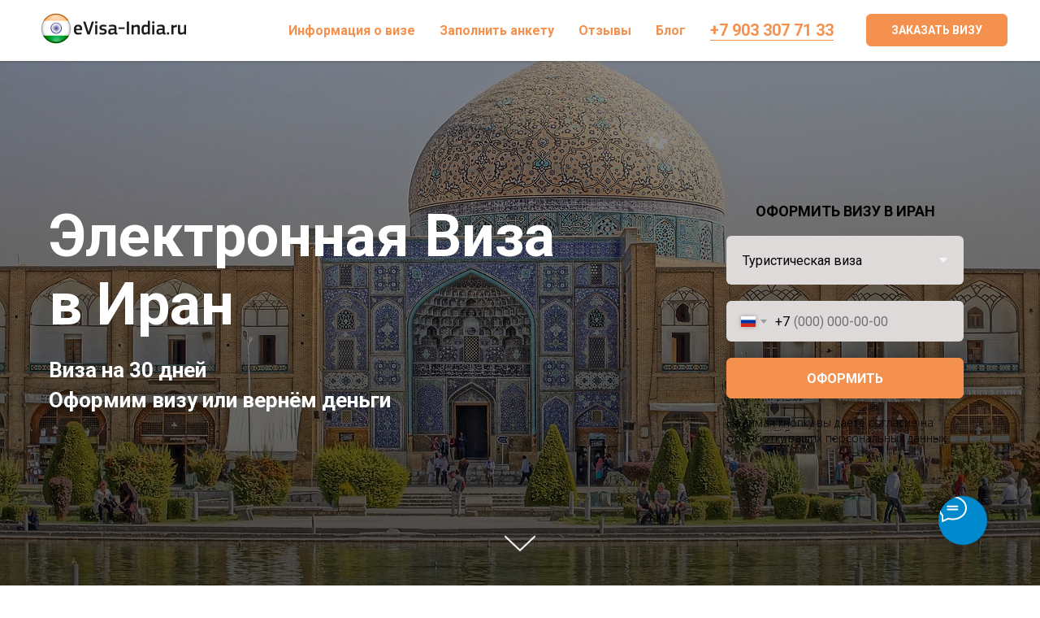

--- FILE ---
content_type: text/html; charset=UTF-8
request_url: https://evisa-india.ru/iran
body_size: 22603
content:
<!DOCTYPE html> <html> <head> <meta charset="utf-8" /> <meta http-equiv="Content-Type" content="text/html; charset=utf-8" /> <meta name="viewport" content="width=device-width, initial-scale=1.0" /> <!--metatextblock--> <title>Виза в Иран онлайн</title> <meta name="description" content="Оформление визы в Иран за 24 часа онлайн. Виза в Иранна 1 на 30 дней. Список документов для визы и правила въезда в Иран" /> <meta name="keywords" content="виза в Иран, электронная виза в Иран" /> <meta property="og:url" content="https://evisa-india.ru/iran" /> <meta property="og:title" content="Оформление электронной визы в Индию" /> <meta property="og:description" content="Оформление электронной визы в Индию за 24 часа. Оформим визу или вернем деньги" /> <meta property="og:type" content="website" /> <meta property="og:image" content="https://thb.tildacdn.com/tild3739-6665-4836-b263-356565373439/-/resize/504x/iran-6906409_1280.jpg" /> <link rel="canonical" href="https://evisa-india.ru/iran"> <!--/metatextblock--> <meta name="format-detection" content="telephone=no" /> <meta http-equiv="x-dns-prefetch-control" content="on"> <link rel="dns-prefetch" href="https://ws.tildacdn.com"> <link rel="dns-prefetch" href="https://static.tildacdn.com"> <link rel="shortcut icon" href="https://static.tildacdn.com/tild3530-3037-4631-b862-393538643136/favicon_3.ico" type="image/x-icon" /> <link rel="apple-touch-icon" href="https://static.tildacdn.com/tild6364-3362-4432-a230-623861303230/logoin.png"> <link rel="apple-touch-icon" sizes="76x76" href="https://static.tildacdn.com/tild6364-3362-4432-a230-623861303230/logoin.png"> <link rel="apple-touch-icon" sizes="152x152" href="https://static.tildacdn.com/tild6364-3362-4432-a230-623861303230/logoin.png"> <link rel="apple-touch-startup-image" href="https://static.tildacdn.com/tild6364-3362-4432-a230-623861303230/logoin.png"> <meta name="msapplication-TileColor" content="#000000"> <meta name="msapplication-TileImage" content="https://static.tildacdn.com/tild3766-6564-4232-b136-386533643934/logoin.png"> <!-- Assets --> <script src="https://neo.tildacdn.com/js/tilda-fallback-1.0.min.js" async charset="utf-8"></script> <link rel="stylesheet" href="https://static.tildacdn.com/css/tilda-grid-3.0.min.css" type="text/css" media="all" onerror="this.loaderr='y';"/> <link rel="stylesheet" href="https://static.tildacdn.com/ws/project314394/tilda-blocks-page35946492.min.css?t=1752154970" type="text/css" media="all" onerror="this.loaderr='y';" /> <link rel="preconnect" href="https://fonts.gstatic.com"> <link href="https://fonts.googleapis.com/css2?family=Roboto:wght@300;400;500;700&family=Open+Sans:wght@300..800&subset=latin,cyrillic" rel="stylesheet"> <link rel="stylesheet" href="https://static.tildacdn.com/css/tilda-animation-2.0.min.css" type="text/css" media="all" onerror="this.loaderr='y';" /> <link rel="stylesheet" href="https://static.tildacdn.com/css/tilda-forms-1.0.min.css" type="text/css" media="all" onerror="this.loaderr='y';" /> <link rel="stylesheet" href="https://static.tildacdn.com/css/tilda-cover-1.0.min.css" type="text/css" media="all" onerror="this.loaderr='y';" /> <link rel="stylesheet" href="https://static.tildacdn.com/css/tilda-cards-1.0.min.css" type="text/css" media="all" onerror="this.loaderr='y';" /> <link rel="stylesheet" href="https://static.tildacdn.com/css/tilda-popup-1.1.min.css" type="text/css" media="print" onload="this.media='all';" onerror="this.loaderr='y';" /> <noscript><link rel="stylesheet" href="https://static.tildacdn.com/css/tilda-popup-1.1.min.css" type="text/css" media="all" /></noscript> <link rel="stylesheet" href="https://static.tildacdn.com/css/tilda-menusub-1.0.min.css" type="text/css" media="print" onload="this.media='all';" onerror="this.loaderr='y';" /> <noscript><link rel="stylesheet" href="https://static.tildacdn.com/css/tilda-menusub-1.0.min.css" type="text/css" media="all" /></noscript> <script nomodule src="https://static.tildacdn.com/js/tilda-polyfill-1.0.min.js" charset="utf-8"></script> <script type="text/javascript">function t_onReady(func) {if(document.readyState!='loading') {func();} else {document.addEventListener('DOMContentLoaded',func);}}
function t_onFuncLoad(funcName,okFunc,time) {if(typeof window[funcName]==='function') {okFunc();} else {setTimeout(function() {t_onFuncLoad(funcName,okFunc,time);},(time||100));}}function t_throttle(fn,threshhold,scope) {return function() {fn.apply(scope||this,arguments);};}function t396_initialScale(t){t=document.getElementById("rec"+t);if(t){t=t.querySelector(".t396__artboard");if(t){var e,r=document.documentElement.clientWidth,a=[];if(i=t.getAttribute("data-artboard-screens"))for(var i=i.split(","),l=0;l<i.length;l++)a[l]=parseInt(i[l],10);else a=[320,480,640,960,1200];for(l=0;l<a.length;l++){var n=a[l];n<=r&&(e=n)}var o="edit"===window.allrecords.getAttribute("data-tilda-mode"),d="center"===t396_getFieldValue(t,"valign",e,a),c="grid"===t396_getFieldValue(t,"upscale",e,a),s=t396_getFieldValue(t,"height_vh",e,a),u=t396_getFieldValue(t,"height",e,a),g=!!window.opr&&!!window.opr.addons||!!window.opera||-1!==navigator.userAgent.indexOf(" OPR/");if(!o&&d&&!c&&!s&&u&&!g){for(var _=parseFloat((r/e).toFixed(3)),f=[t,t.querySelector(".t396__carrier"),t.querySelector(".t396__filter")],l=0;l<f.length;l++)f[l].style.height=Math.floor(parseInt(u,10)*_)+"px";t396_scaleInitial__getElementsToScale(t).forEach(function(t){t.style.zoom=_})}}}}function t396_scaleInitial__getElementsToScale(t){return t?Array.prototype.slice.call(t.children).filter(function(t){return t&&(t.classList.contains("t396__elem")||t.classList.contains("t396__group"))}):[]}function t396_getFieldValue(t,e,r,a){var i=a[a.length-1],l=r===i?t.getAttribute("data-artboard-"+e):t.getAttribute("data-artboard-"+e+"-res-"+r);if(!l)for(var n=0;n<a.length;n++){var o=a[n];if(!(o<=r)&&(l=o===i?t.getAttribute("data-artboard-"+e):t.getAttribute("data-artboard-"+e+"-res-"+o)))break}return l}</script> <script src="https://static.tildacdn.com/js/jquery-1.10.2.min.js" charset="utf-8" onerror="this.loaderr='y';"></script> <script src="https://static.tildacdn.com/js/tilda-scripts-3.0.min.js" charset="utf-8" defer onerror="this.loaderr='y';"></script> <script src="https://static.tildacdn.com/ws/project314394/tilda-blocks-page35946492.min.js?t=1752154970" charset="utf-8" async onerror="this.loaderr='y';"></script> <script src="https://static.tildacdn.com/js/tilda-lazyload-1.0.min.js" charset="utf-8" async onerror="this.loaderr='y';"></script> <script src="https://static.tildacdn.com/js/tilda-animation-2.0.min.js" charset="utf-8" async onerror="this.loaderr='y';"></script> <script src="https://static.tildacdn.com/js/tilda-forms-1.0.min.js" charset="utf-8" async onerror="this.loaderr='y';"></script> <script src="https://static.tildacdn.com/js/tilda-cover-1.0.min.js" charset="utf-8" async onerror="this.loaderr='y';"></script> <script src="https://static.tildacdn.com/js/tilda-cards-1.0.min.js" charset="utf-8" async onerror="this.loaderr='y';"></script> <script src="https://static.tildacdn.com/js/tilda-popup-1.0.min.js" charset="utf-8" async onerror="this.loaderr='y';"></script> <script src="https://static.tildacdn.com/js/tilda-menusub-1.0.min.js" charset="utf-8" async onerror="this.loaderr='y';"></script> <script src="https://static.tildacdn.com/js/tilda-menu-1.0.min.js" charset="utf-8" async onerror="this.loaderr='y';"></script> <script src="https://static.tildacdn.com/js/tilda-zero-1.1.min.js" charset="utf-8" async onerror="this.loaderr='y';"></script> <script src="https://static.tildacdn.com/js/tilda-animation-ext-1.0.min.js" charset="utf-8" async onerror="this.loaderr='y';"></script> <script src="https://static.tildacdn.com/js/tilda-zero-scale-1.0.min.js" charset="utf-8" async onerror="this.loaderr='y';"></script> <script src="https://static.tildacdn.com/js/tilda-skiplink-1.0.min.js" charset="utf-8" async onerror="this.loaderr='y';"></script> <script src="https://static.tildacdn.com/js/tilda-events-1.0.min.js" charset="utf-8" async onerror="this.loaderr='y';"></script> <!-- nominify begin --><script>
   var _mtm = window._mtm = window._mtm || [];
   _mtm.push({ 'mtm.startTime': (new Date().getTime()), 'event': 'mtm.Start' });
   (function () {
       var d = document, g = d.createElement('script'), s = d.getElementsByTagName('script')[0];
       g.src = 'https://stat1.clickfraud.ru/js/container_g1K1cSyF.js'; s.parentNode.insertBefore(g, s);
   })();
</script> <!-- Yandex.Metrika counter --> <script type="text/javascript" >
   (function(m,e,t,r,i,k,a){m[i]=m[i]||function(){(m[i].a=m[i].a||[]).push(arguments)};
   m[i].l=1*new Date();k=e.createElement(t),a=e.getElementsByTagName(t)[0],k.async=1,k.src=r,a.parentNode.insertBefore(k,a)})
   (window, document, "script", "https://mc.yandex.ru/metrika/tag.js", "ym");

   ym(48513878, "init", {
        clickmap:true,
        trackLinks:true,
        accurateTrackBounce:true,
        webvisor:true
   });
</script> <noscript><div><img src="https://mc.yandex.ru/watch/48513878" style="position:absolute; left:-9999px;" alt="" /></div></noscript> <!-- /Yandex.Metrika counter --> <meta name="facebook-domain-verification" content="jfwq1kxx9abhncnla99w0eilmsjsli" /> <!-- nominify end --><script type="text/javascript">window.dataLayer=window.dataLayer||[];</script> <!-- Google Tag Manager --> <script type="text/javascript">(function(w,d,s,l,i){w[l]=w[l]||[];w[l].push({'gtm.start':new Date().getTime(),event:'gtm.js'});var f=d.getElementsByTagName(s)[0],j=d.createElement(s),dl=l!='dataLayer'?'&l='+l:'';j.async=true;j.src='https://www.googletagmanager.com/gtm.js?id='+i+dl;f.parentNode.insertBefore(j,f);})(window,document,'script','dataLayer','GTM-NNGL3H3');</script> <!-- End Google Tag Manager --> <!-- Facebook Pixel Code --> <script type="text/javascript" data-tilda-cookie-type="advertising">setTimeout(function(){!function(f,b,e,v,n,t,s)
{if(f.fbq)return;n=f.fbq=function(){n.callMethod?n.callMethod.apply(n,arguments):n.queue.push(arguments)};if(!f._fbq)f._fbq=n;n.push=n;n.loaded=!0;n.version='2.0';n.agent='pltilda';n.queue=[];t=b.createElement(e);t.async=!0;t.src=v;s=b.getElementsByTagName(e)[0];s.parentNode.insertBefore(t,s)}(window,document,'script','https://connect.facebook.net/en_US/fbevents.js');fbq('init','624997214819963');fbq('track','PageView');},2000);</script> <!-- End Facebook Pixel Code --> <!-- VK Pixel Code --> <script type="text/javascript" data-tilda-cookie-type="advertising">setTimeout(function(){!function(){var t=document.createElement("script");t.type="text/javascript",t.async=!0,t.src="https://vk.com/js/api/openapi.js?161",t.onload=function(){VK.Retargeting.Init("VK-RTRG-1108335-foVvg"),VK.Retargeting.Hit()},document.head.appendChild(t)}();},2000);</script> <!-- End VK Pixel Code --> <script type="text/javascript">(function() {if((/bot|google|yandex|baidu|bing|msn|duckduckbot|teoma|slurp|crawler|spider|robot|crawling|facebook/i.test(navigator.userAgent))===false&&typeof(sessionStorage)!='undefined'&&sessionStorage.getItem('visited')!=='y'&&document.visibilityState){var style=document.createElement('style');style.type='text/css';style.innerHTML='@media screen and (min-width: 980px) {.t-records {opacity: 0;}.t-records_animated {-webkit-transition: opacity ease-in-out .2s;-moz-transition: opacity ease-in-out .2s;-o-transition: opacity ease-in-out .2s;transition: opacity ease-in-out .2s;}.t-records.t-records_visible {opacity: 1;}}';document.getElementsByTagName('head')[0].appendChild(style);function t_setvisRecs(){var alr=document.querySelectorAll('.t-records');Array.prototype.forEach.call(alr,function(el) {el.classList.add("t-records_animated");});setTimeout(function() {Array.prototype.forEach.call(alr,function(el) {el.classList.add("t-records_visible");});sessionStorage.setItem("visited","y");},400);}
document.addEventListener('DOMContentLoaded',t_setvisRecs);}})();</script></head> <body class="t-body" style="margin:0;"> <!--allrecords--> <div id="allrecords" class="t-records" data-hook="blocks-collection-content-node" data-tilda-project-id="314394" data-tilda-page-id="35946492" data-tilda-page-alias="iran" data-tilda-formskey="fd0fd9d5ca241a407663234577bf2869" data-tilda-stat-scroll="yes" data-tilda-lazy="yes" data-tilda-root-zone="com" data-tilda-project-headcode="yes"> <!--header--> <header id="t-header" class="t-records" data-hook="blocks-collection-content-node" data-tilda-project-id="314394" data-tilda-page-id="6858606" data-tilda-page-alias="header" data-tilda-formskey="fd0fd9d5ca241a407663234577bf2869" data-tilda-stat-scroll="yes" data-tilda-lazy="yes" data-tilda-root-zone="com" data-tilda-project-headcode="yes"> <div id="rec120863397" class="r t-rec t-screenmin-980px" style=" " data-animationappear="off" data-record-type="257" data-screen-min="980px"> <!-- T228 --> <div id="nav120863397marker"></div> <div id="nav120863397" class="t228 t228__positionfixed " style="background-color: rgba(255,255,255,0.90); height:75px; " data-bgcolor-hex="#ffffff" data-bgcolor-rgba="rgba(255,255,255,0.90)" data-navmarker="nav120863397marker" data-appearoffset="" data-bgopacity-two="" data-menushadow="" data-menushadow-css="0px 1px 3px rgba(0,0,0,0.2)" data-bgopacity="0.90" data-menu-items-align="right" data-menu="yes"> <div class="t228__maincontainer " style="height:75px;"> <div class="t228__padding40px"></div> <div class="t228__leftside"> <div class="t228__leftcontainer"> <a href="/" class="t228__imgwrapper"> <img class="t228__imglogo t228__imglogomobile"
src="https://static.tildacdn.com/tild6662-3130-4035-a438-356565386638/eVisa-India_ru.png"
imgfield="img"
style="max-width: 200px; width: 200px; min-width: 200px; height: auto; display: block;"
alt=" "> </a> </div> </div> <div class="t228__centerside t228__menualign_right"> <nav class="t228__centercontainer"> <ul role="list" class="t228__list t-menu__list"> <li class="t228__list_item"
style="padding:0 15px 0 0;"> <a class="t-menu__link-item"
href="/info" data-menu-submenu-hook="" data-menu-item-number="1">
Информация о визе
</a> </li> <li class="t228__list_item"
style="padding:0 15px;"> <a class="t-menu__link-item"
href="/eta" data-menu-submenu-hook="" data-menu-item-number="2">
Заполнить анкету
</a> </li> <li class="t228__list_item"
style="padding:0 15px;"> <a class="t-menu__link-item"
href="#rec343164458" data-menu-submenu-hook="" data-menu-item-number="3">
Отзывы
</a> </li> <li class="t228__list_item"
style="padding:0 0 0 15px;"> <a class="t-menu__link-item"
href=""
aria-expanded="false" role="button" data-menu-submenu-hook="link_sub4_120863397" data-menu-item-number="4">
Блог
</a> <div class="t-menusub" data-submenu-hook="link_sub4_120863397" data-submenu-margin="15px" data-add-submenu-arrow=""> <div class="t-menusub__menu"> <div class="t-menusub__content"> <ul role="list" class="t-menusub__list"> <li class="t-menusub__list-item t-name t-name_xs"> <a class="t-menusub__link-item t-name t-name_xs"
href="/visa-india-2025" data-menu-item-number="4">Виза в Индию в 2025г</a> </li> <li class="t-menusub__list-item t-name t-name_xs"> <a class="t-menusub__link-item t-name t-name_xs"
href="/oshibki-pri-podache" data-menu-item-number="4">Ошибки при подаче на визу в Индию</a> </li> <li class="t-menusub__list-item t-name t-name_xs"> <a class="t-menusub__link-item t-name t-name_xs"
href="/visa-india-spb" data-menu-item-number="4">Виза в Индию в Санкт Петербурге</a> </li> <li class="t-menusub__list-item t-name t-name_xs"> <a class="t-menusub__link-item t-name t-name_xs"
href="/nuzhna-li-visa-2025" data-menu-item-number="4">Нужна ли виза в Индию в 2025г</a> </li> <li class="t-menusub__list-item t-name t-name_xs"> <a class="t-menusub__link-item t-name t-name_xs"
href="/business-visa-India" data-menu-item-number="4">Бизнес виза в Индию</a> </li> </ul> </div> </div> </div> </li> </ul> </nav> </div> <div class="t228__rightside"> <div class="t228__rightcontainer"> <div class="t228__right_descr" field="descr"><div style="font-size:20px;color:#f5914f;" data-customstyle="yes"><strong></strong><strong></strong><a href="tel:+79033077133" style="color:rgb(245, 145, 79) !important;text-decoration: none;border-bottom: 1px solid #f5914f;box-shadow: inset 0px -0px 0px 0px #f5914f;-webkit-box-shadow: inset 0px -0px 0px 0px #f5914f;-moz-box-shadow: inset 0px -0px 0px 0px #f5914f;">+7 903 307 71 33</a><br /></div></div> <div class="t228__right_buttons"> <div class="t228__right_buttons_wrap"> <div class="t228__right_buttons_but"> <a href="#popup:myform" target="" class="t-btn t-btn_md " style="color:#ffffff;border:1px solid #f5914f;background-color:#f5914f;border-radius:6px; -moz-border-radius:6px; -webkit-border-radius:6px;text-transform:uppercase;" data-buttonfieldset="button">
заказать ВИЗУ
</a> </div> </div> </div> </div> </div> <div class="t228__padding40px"></div> </div> </div> <style>@media screen and (max-width:980px){#rec120863397 .t228__leftcontainer{padding:20px;}#rec120863397 .t228__imglogo{padding:20px 0;}#rec120863397 .t228{position:static;}}</style> <script>window.addEventListener('resize',t_throttle(function() {t_onFuncLoad('t_menu__setBGcolor',function() {t_menu__setBGcolor('120863397','.t228');});}));t_onReady(function() {t_onFuncLoad('t_menu__highlightActiveLinks',function() {t_menu__highlightActiveLinks('.t228__list_item a');});t_onFuncLoad('t_menu__findAnchorLinks',function() {t_menu__findAnchorLinks('120863397','.t228__list_item a');});t_onFuncLoad('t228__init',function() {t228__init('120863397');});t_onFuncLoad('t_menu__setBGcolor',function() {t_menu__setBGcolor('120863397','.t228');});t_onFuncLoad('t_menu__interactFromKeyboard',function() {t_menu__interactFromKeyboard('120863397');});});</script> <!--[if IE 8]> <style>#rec120863397 .t228{filter:progid:DXImageTransform.Microsoft.gradient(startColorStr='#D9ffffff',endColorstr='#D9ffffff');}</style> <![endif]--> <style>@media (hover:hover),(min-width:0\0) {#rec120863397 .t-btn:not(.t-animate_no-hover):hover {color:#f5914f !important;border-color:#f5914f !important;background-color:#ffffff !important;}#rec120863397 .t-btn:not(.t-animate_no-hover):focus-visible {color:#f5914f !important;border-color:#f5914f !important;background-color:#ffffff !important;}#rec120863397 .t-btn:not(.t-animate_no-hover) {transition-property:background-color,color,border-color,box-shadow;transition-duration:0.2s;transition-timing-function:ease-in-out;}#rec120863397 .t-btntext:not(.t-animate_no-hover):hover {color:#f5914f !important;}#rec120863397 .t-btntext:not(.t-animate_no-hover):focus-visible {color:#f5914f !important;}}</style> <style>#rec120863397 .t-menu__link-item{-webkit-transition:color 0.3s ease-in-out,opacity 0.3s ease-in-out;transition:color 0.3s ease-in-out,opacity 0.3s ease-in-out;position:relative;}#rec120863397 .t-menu__link-item.t-active:not(.t978__menu-link){color:#ff6600 !important;opacity:0.60 !important;}#rec120863397 .t-menu__link-item.t-active::after{content:'';position:absolute;left:0;-webkit-transition:all 0.3s ease;transition:all 0.3s ease;opacity:1;width:100%;height:100%;bottom:-0px;border-bottom:0px solid #f5914f;-webkit-box-shadow:inset 0px -1px 0px 0px #f5914f;-moz-box-shadow:inset 0px -1px 0px 0px #f5914f;box-shadow:inset 0px -1px 0px 0px #f5914f;}#rec120863397 .t-menu__link-item:not(.t-active):not(.tooltipstered):hover{color:#ff6600 !important;}#rec120863397 .t-menu__link-item:not(.t-active):not(.tooltipstered):focus-visible{color:#ff6600 !important;}@supports (overflow:-webkit-marquee) and (justify-content:inherit){#rec120863397 .t-menu__link-item,#rec120863397 .t-menu__link-item.t-active{opacity:1 !important;}}</style> <script>t_onReady(function() {setTimeout(function(){t_onFuncLoad('t_menusub_init',function() {t_menusub_init('120863397');});},500);});</script> <style>#rec120863397 .t-menusub__link-item{-webkit-transition:color 0.3s ease-in-out,opacity 0.3s ease-in-out;transition:color 0.3s ease-in-out,opacity 0.3s ease-in-out;}#rec120863397 .t-menusub__link-item.t-active{color:#f5914f !important;}#rec120863397 .t-menusub__link-item:not(.t-active):not(.tooltipstered):hover{color:#ff6600 !important;}@supports (overflow:-webkit-marquee) and (justify-content:inherit){#rec120863397 .t-menusub__link-item,#rec120863397 .t-menusub__link-item.t-active{opacity:1 !important;}}@media screen and (max-width:980px){#rec120863397 .t-menusub__menu .t-menusub__link-item{color:#f5914f !important;}#rec120863397 .t-menusub__menu .t-menusub__link-item.t-active{color:#f5914f !important;}}</style> <style> #rec120863397 a.t-menusub__link-item{color:#f5914f;}</style> <style> #rec120863397 .t228__leftcontainer a{color:#ffffff;font-weight:600;}#rec120863397 a.t-menu__link-item{color:#f5914f;font-weight:600;}#rec120863397 .t228__right_langs_lang a{color:#f5914f;font-weight:600;}#rec120863397 .t228__right_descr{font-size:20px;color:#f5914f;font-weight:700;text-transform:uppercase;}</style> <style> #rec120863397 .t228__logo{color:#ffffff;font-weight:600;}</style> <style>#rec120863397 .t228 {box-shadow:0px 1px 3px rgba(0,0,0,0.2);}</style> </div> <div id="rec120863416" class="r t-rec t-screenmax-980px" style=" " data-animationappear="off" data-record-type="396" data-screen-max="980px"> <!-- T396 --> <style>#rec120863416 .t396__artboard {height:100px;overflow:visible;}#rec120863416 .t396__filter {height:100px;}#rec120863416 .t396__carrier{height:100px;background-position:center center;background-attachment:scroll;background-size:cover;background-repeat:no-repeat;}@media screen and (max-width:1199px) {#rec120863416 .t396__artboard,#rec120863416 .t396__filter,#rec120863416 .t396__carrier {}#rec120863416 .t396__filter {}#rec120863416 .t396__carrier {background-attachment:scroll;}}@media screen and (max-width:959px) {#rec120863416 .t396__artboard,#rec120863416 .t396__filter,#rec120863416 .t396__carrier {}#rec120863416 .t396__filter {}#rec120863416 .t396__carrier {background-attachment:scroll;}}@media screen and (max-width:639px) {#rec120863416 .t396__artboard,#rec120863416 .t396__filter,#rec120863416 .t396__carrier {}#rec120863416 .t396__filter {}#rec120863416 .t396__carrier {background-attachment:scroll;}}@media screen and (max-width:479px) {#rec120863416 .t396__artboard,#rec120863416 .t396__filter,#rec120863416 .t396__carrier {height:150px;}#rec120863416 .t396__filter {}#rec120863416 .t396__carrier {background-attachment:scroll;}}#rec120863416 .tn-elem[data-elem-id="1557973233996"]{z-index:3;top:0px;left:calc(50% - 50% + 0px);width:100%;height:100%;}#rec120863416 .tn-elem[data-elem-id="1557973233996"] .tn-atom{background-color:#ffffff;background-position:center center;border-color:transparent ;border-style:solid;}@media screen and (max-width:1199px) {#rec120863416 .tn-elem[data-elem-id="1557973233996"] .tn-atom {background-size:cover;opacity:1;}}@media screen and (max-width:959px) {#rec120863416 .tn-elem[data-elem-id="1557973233996"] .tn-atom {background-size:cover;}}@media screen and (max-width:639px) {}@media screen and (max-width:479px) {#rec120863416 .tn-elem[data-elem-id="1557973233996"] {top:0px;left:calc(50% - 50% + 0px);}#rec120863416 .tn-elem[data-elem-id="1557973233996"] .tn-atom {background-size:cover;}}#rec120863416 .tn-elem[data-elem-id="1557971898488"]{z-index:3;top:30px;left:100px;width:200px;height:auto;}#rec120863416 .tn-elem[data-elem-id="1557971898488"] .tn-atom{background-position:center center;border-color:transparent ;border-style:solid;}#rec120863416 .tn-elem[data-elem-id="1557971898488"] .tn-atom__img {}@media screen and (max-width:1199px) {#rec120863416 .tn-elem[data-elem-id="1557971898488"] {top:20px;left:50px;height:auto;}}@media screen and (max-width:959px) {#rec120863416 .tn-elem[data-elem-id="1557971898488"] {top:20px;left:10px;width:160px;height:auto;}}@media screen and (max-width:639px) {#rec120863416 .tn-elem[data-elem-id="1557971898488"] {top:20px;left:10px;width:170px;height:auto;}}@media screen and (max-width:479px) {#rec120863416 .tn-elem[data-elem-id="1557971898488"] {top:8px;left:10px;width:160px;height:auto;}}#rec120863416 .tn-elem[data-elem-id="1557972049774"]{color:#f5914f;text-align:center;z-index:3;top:16px;left:calc(50% + 600px - 190px + -100px);width:190px;height:35px;}#rec120863416 .tn-elem[data-elem-id="1557972049774"] .tn-atom{color:#f5914f;font-size:20px;font-family:'Arial',Arial,sans-serif;line-height:1.55;font-weight:600;border-width:1px;border-radius:30px;background-position:center center;border-color:transparent ;border-style:solid;transition:background-color 0.2s ease-in-out,color 0.2s ease-in-out,border-color 0.2s ease-in-out;}@media screen and (max-width:1199px) {}@media screen and (max-width:959px) {#rec120863416 .tn-elem[data-elem-id="1557972049774"] {top:12px;left:calc(50% + 320px - 190px + -110px);}}@media screen and (max-width:639px) {#rec120863416 .tn-elem[data-elem-id="1557972049774"] {top:17px;left:calc(50% + 240px - 190px + -80px);}}@media screen and (max-width:479px) {#rec120863416 .tn-elem[data-elem-id="1557972049774"] {top:63px;left:calc(50% + 160px - 190px + 0px);}}#rec120863416 .tn-elem[data-elem-id="1557972302321"]{color:#ffffff;text-align:center;z-index:3;top:49px;left:calc(50% + 600px - 190px + -100px);width:190px;height:35px;}#rec120863416 .tn-elem[data-elem-id="1557972302321"] .tn-atom{color:#ffffff;font-size:15px;font-family:'Arial',Arial,sans-serif;line-height:1.55;font-weight:600;border-width:1px;border-radius:6px;background-color:#f5914f;background-position:center center;border-color:transparent ;border-style:solid;transition:background-color 0.2s ease-in-out,color 0.2s ease-in-out,border-color 0.2s ease-in-out;}@media screen and (max-width:1199px) {}@media screen and (max-width:959px) {#rec120863416 .tn-elem[data-elem-id="1557972302321"] {top:52px;left:calc(50% + 320px - 190px + -110px);}}@media screen and (max-width:639px) {#rec120863416 .tn-elem[data-elem-id="1557972302321"] {top:47px;left:calc(50% + 240px - 190px + -80px);}}@media screen and (max-width:479px) {#rec120863416 .tn-elem[data-elem-id="1557972302321"] {top:99px;left:calc(50% + 160px - 190px + -75px);width:170px;height:35px;}}#rec120863416 .tn-elem[data-elem-id="1557982179756"]{z-index:3;top:29px;left:calc(100% - 50px + -98px);width:50px;height:auto;}#rec120863416 .tn-elem[data-elem-id="1557982179756"] .tn-atom{background-position:center center;border-color:transparent ;border-style:solid;}#rec120863416 .tn-elem[data-elem-id="1557982179756"] .tn-atom__img {}@media screen and (max-width:1199px) {#rec120863416 .tn-elem[data-elem-id="1557982179756"] {top:29px;left:calc(100% - 50px + -40px);height:auto;}}@media screen and (max-width:959px) {#rec120863416 .tn-elem[data-elem-id="1557982179756"] {top:29px;left:calc(100% - 50px + -25px);height:auto;}}@media screen and (max-width:639px) {#rec120863416 .tn-elem[data-elem-id="1557982179756"] {top:29px;left:calc(100% - 50px + -11px);height:auto;}}@media screen and (max-width:479px) {#rec120863416 .tn-elem[data-elem-id="1557982179756"] {top:13px;left:calc(100% - 50px + -13px);width:40px;height:auto;}}</style> <div class='t396'> <div class="t396__artboard" data-artboard-recid="120863416" data-artboard-screens="320,480,640,960,1200" data-artboard-height="100" data-artboard-valign="center" data-artboard-upscale="grid" data-artboard-ovrflw="visible" data-artboard-height-res-320="150"> <div class="t396__carrier" data-artboard-recid="120863416"></div> <div class="t396__filter" data-artboard-recid="120863416"></div> <div class='t396__elem tn-elem tn-elem__1208634161557973233996' data-elem-id='1557973233996' data-elem-type='shape' data-field-top-value="0" data-field-left-value="0" data-field-height-value="100" data-field-width-value="100" data-field-axisy-value="top" data-field-axisx-value="center" data-field-container-value="window" data-field-topunits-value="px" data-field-leftunits-value="px" data-field-heightunits-value="%" data-field-widthunits-value="%" data-animate-fix="0" data-animate-fix-dist="9999" data-field-top-res-320-value="0" data-field-left-res-320-value="0"> <div class='tn-atom'> </div> </div> <div class='t396__elem tn-elem tn-elem__1208634161557971898488' data-elem-id='1557971898488' data-elem-type='image' data-field-top-value="30" data-field-left-value="100" data-field-width-value="200" data-field-axisy-value="top" data-field-axisx-value="left" data-field-container-value="window" data-field-topunits-value="px" data-field-leftunits-value="px" data-field-heightunits-value="" data-field-widthunits-value="px" data-field-filewidth-value="800" data-field-fileheight-value="160" data-field-top-res-320-value="8" data-field-left-res-320-value="10" data-field-width-res-320-value="160" data-field-top-res-480-value="20" data-field-left-res-480-value="10" data-field-width-res-480-value="170" data-field-top-res-640-value="20" data-field-left-res-640-value="10" data-field-width-res-640-value="160" data-field-top-res-960-value="20" data-field-left-res-960-value="50"> <a class='tn-atom' href="/"> <img class='tn-atom__img t-img' data-original='https://static.tildacdn.com/tild3365-3965-4365-a664-343265613463/eVisa-India_ru.png'
src='https://thb.tildacdn.com/tild3365-3965-4365-a664-343265613463/-/resize/20x/eVisa-India_ru.png'
alt='' imgfield='tn_img_1557971898488'
/> </a> </div> <div class='t396__elem tn-elem tn-elem__1208634161557972049774' data-elem-id='1557972049774' data-elem-type='button' data-field-top-value="16" data-field-left-value="-100" data-field-height-value="35" data-field-width-value="190" data-field-axisy-value="top" data-field-axisx-value="right" data-field-container-value="grid" data-field-topunits-value="px" data-field-leftunits-value="px" data-field-heightunits-value="" data-field-widthunits-value="" data-field-top-res-320-value="63" data-field-left-res-320-value="0" data-field-axisx-res-320-value="center" data-field-top-res-480-value="17" data-field-left-res-480-value="-80" data-field-top-res-640-value="12" data-field-left-res-640-value="-110"> <a class='tn-atom' href="tel:+79033077133">+7 (903) 307 71 33</a> </div> <div class='t396__elem tn-elem tn-elem__1208634161557972302321' data-elem-id='1557972302321' data-elem-type='button' data-field-top-value="49" data-field-left-value="-100" data-field-height-value="35" data-field-width-value="190" data-field-axisy-value="top" data-field-axisx-value="right" data-field-container-value="grid" data-field-topunits-value="px" data-field-leftunits-value="px" data-field-heightunits-value="" data-field-widthunits-value="" data-field-top-res-320-value="99" data-field-left-res-320-value="-75" data-field-height-res-320-value="35" data-field-width-res-320-value="170" data-field-top-res-480-value="47" data-field-left-res-480-value="-80" data-field-top-res-640-value="52" data-field-left-res-640-value="-110"> <a class='tn-atom' href="#popup:myform">ЗАКАЗАТЬ ВИЗУ</a> </div> <div class='t396__elem tn-elem tn-elem__1208634161557982179756' data-elem-id='1557982179756' data-elem-type='image' data-field-top-value="29" data-field-left-value="-98" data-field-width-value="50" data-field-axisy-value="top" data-field-axisx-value="right" data-field-container-value="window" data-field-topunits-value="px" data-field-leftunits-value="px" data-field-heightunits-value="" data-field-widthunits-value="px" data-field-filewidth-value="184" data-field-fileheight-value="153" data-field-top-res-320-value="13" data-field-left-res-320-value="-13" data-field-width-res-320-value="40" data-field-top-res-480-value="29" data-field-left-res-480-value="-11" data-field-top-res-640-value="29" data-field-left-res-640-value="-25" data-field-top-res-960-value="29" data-field-left-res-960-value="-40"> <a class='tn-atom' href="#menuopen01"> <img class='tn-atom__img t-img' data-original='https://static.tildacdn.com/tild3631-3330-4532-a561-353734343962/menu.png'
src='https://thb.tildacdn.com/tild3631-3330-4532-a561-353734343962/-/resize/20x/menu.png'
alt='' imgfield='tn_img_1557982179756'
/> </a> </div> </div> </div> <script>t_onReady(function() {t_onFuncLoad('t396_init',function() {t396_init('120863416');});});</script> <!-- /T396 --> </div> <div id="rec120863521" class="r t-rec" style=" " data-animationappear="off" data-record-type="131"> <!-- T123 --> <div class="t123"> <div class="t-container_100 "> <div class="t-width t-width_100 "> <!-- nominify begin --> <style>
/*Стили для основного меню*/
#rec120863397{
    position: fixed;
    top: 0px;
    left: 0;
    width:100%;
    z-index:9999;
    box-shadow: 0px -5px 20px 0px #000000;
}
/*Стили для выпадающего меню */
.drmenu{
    position: fixed;
    text-align: left;
    width: 0%;
    top: 90px;
    left: 0;
   -webkit-transition: all 0.55s;
    transition: all 0.55s;
}
/*Убираем цвет фона выпадающих меню*/
.drmenu .t396__artboard {
    background:none !important;   
}
 
/*Появление меню при наведении на вкладку */
.vklmenu:hover .drmenu{
    width: 100% !important;
}
/*Задаём цвет вкладки в цвет ZeroMenu при наведении*/
.vklmenu:hover {
  background:   !important;
  cursor: default;
}
</style> <script>
    $(document).ready(function(){
    //Добавляем классы к блокам выпадающих меню    
        $('#rec99754366').addClass('dropmenu1 drmenu');
        $('#rec99759290').addClass('dropmenu2 drmenu');
    //Добавляем классы к вкладкам меню 
        $('div.tn-elem__996781471555402480560').addClass('vkladkamenu1 vklmenu');
        $('div.tn-elem__996781471555403439798').addClass('vkladkamenu2 vklmenu');
    //Добавляем выпадающие меню к соответствующим вкладкам в меню с указанием цифровых классов этих вкладок
        $('.dropmenu1').appendTo('.vkladkamenu1');
        $('.dropmenu2').appendTo('.vkladkamenu2');
});
</script> <!-- nominify end --> </div> </div> </div> </div> <div id="rec120910641" class="r t-rec t-screenmax-980px" style=" " data-animationappear="off" data-record-type="450" data-screen-max="980px"> <!-- t450 --> <div id="nav120910641marker"></div> <div class="t450__overlay"> <div class="t450__overlay_bg"
style="background-color:#000000; opacity:0.70;"> </div> </div> <div id="nav120910641" class="t450 " data-tooltip-hook="#menuopen01"
style="background-color: #ffffff;"> <button type="button"
class="t450__close-button t450__close t450_opened "
style="background-color: #ffffff;"
aria-label="Закрыть меню"> <div class="t450__close_icon"> <span style="background-color:#f5914f;"></span> <span style="background-color:#f5914f;"></span> <span style="background-color:#f5914f;"></span> <span style="background-color:#f5914f;"></span> </div> </button> <div class="t450__container t-align_left"> <div class="t450__top"> <div class="t450__logowrapper"> <a href="/"> <img class="t450__logoimg"
src="https://static.tildacdn.com/tild3866-6232-4531-a663-323836323632/eVisa-India_ru.png"
imgfield="img"
style="max-width: 180px;" alt=" "> </a> </div> <nav class="t450__menu"> <ul role="list" class="t450__list t-menu__list"> <li class="t450__list_item"> <a class="t-menu__link-item "
href="/info" data-menu-submenu-hook="" data-menu-item-number="1">
Информация о визе
</a> </li> <li class="t450__list_item"> <a class="t-menu__link-item "
href="/eta" data-menu-submenu-hook="" data-menu-item-number="2">
Заполнить анкету
</a> </li> <li class="t450__list_item"> <a class="t-menu__link-item "
href="#rec343164458" data-menu-submenu-hook="" data-menu-item-number="3">
Отзывы
</a> </li> <li class="t450__list_item"> <a class="t-menu__link-item "
href="/" data-menu-submenu-hook="" data-menu-item-number="4">
Контакты
</a> </li> <li class="t450__list_item"> <a class="t-menu__link-item t450__link-item_submenu"
href=""
aria-expanded="false" role="button" data-menu-submenu-hook="link_sub5_120910641" data-menu-item-number="5">
Блог
</a> <div class="t-menusub" data-submenu-hook="link_sub5_120910641" data-submenu-margin="15px" data-add-submenu-arrow=""> <div class="t-menusub__menu"> <div class="t-menusub__content"> <ul role="list" class="t-menusub__list"> <li class="t-menusub__list-item t-name t-name_xs"> <a class="t-menusub__link-item t-name t-name_xs"
href="/visa-india-2025" data-menu-item-number="5">Виза в Индию в 2025г</a> </li> <li class="t-menusub__list-item t-name t-name_xs"> <a class="t-menusub__link-item t-name t-name_xs"
href="/oshibki-pri-podache" data-menu-item-number="5">Ошибки при подаче на визу в Индию</a> </li> <li class="t-menusub__list-item t-name t-name_xs"> <a class="t-menusub__link-item t-name t-name_xs"
href="/visa-india-spb" data-menu-item-number="5">Виза в Индию в Санкт Петербурге</a> </li> <li class="t-menusub__list-item t-name t-name_xs"> <a class="t-menusub__link-item t-name t-name_xs"
href="/nuzhna-li-visa-2025" data-menu-item-number="5">Нужна ли виза в Индию в 2025г</a> </li> <li class="t-menusub__list-item t-name t-name_xs"> <a class="t-menusub__link-item t-name t-name_xs"
href="/business-visa-India" data-menu-item-number="5">Бизнес виза в Индию</a> </li> </ul> </div> </div> </div> </li> </ul> </nav> </div> <div class="t450__rightside"> <div class="t450__rightcontainer"> <div class="t450__right_descr t-descr t-descr_xs" field="descr"><div style="font-size:18px;color:#f5914f;" data-customstyle="yes"></div></div> <div class="t450__right_buttons"> <div class="t450__right_buttons_wrap"> <div class="t450__right_buttons_but "> <a href="#popup:myform03" target=""
class="t-btn t-btn_sm " data-buttonfieldset="button"
style="color:#ffffff;border:1px solid #f5914f;background-color:#f5914f;border-radius:6px; -moz-border-radius:6px; -webkit-border-radius:6px;text-transform:uppercase;"> <table role="presentation" style="width:100%; height:100%;"> <tr> <td>заказать звонок</td> </tr> </table> </a> </div> </div> </div> </div> </div> </div> </div> <script>t_onReady(function() {var rec=document.querySelector('#rec120910641');if(!rec) return;rec.setAttribute('data-animationappear','off');rec.style.opacity=1;t_onFuncLoad('t450_initMenu',function() {t450_initMenu('120910641');});});</script> <style>@media (hover:hover),(min-width:0\0) {#rec120910641 .t-btn:not(.t-animate_no-hover):hover {color:#f5914f !important;border-color:#f5914f !important;background-color:#ffffff !important;}#rec120910641 .t-btn:not(.t-animate_no-hover):focus-visible {color:#f5914f !important;border-color:#f5914f !important;background-color:#ffffff !important;}#rec120910641 .t-btn:not(.t-animate_no-hover) {transition-property:background-color,color,border-color,box-shadow;transition-duration:0.2s;transition-timing-function:ease-in-out;}#rec120910641 .t-btntext:not(.t-animate_no-hover):hover {color:#f5914f !important;}#rec120910641 .t-btntext:not(.t-animate_no-hover):focus-visible {color:#f5914f !important;}}</style> <style>#rec120910641 .t-menu__link-item{-webkit-transition:color 0.3s ease-in-out,opacity 0.3s ease-in-out;transition:color 0.3s ease-in-out,opacity 0.3s ease-in-out;position:relative;}#rec120910641 .t-menu__link-item:not(.t-active):not(.tooltipstered)::after{content:'';position:absolute;left:0;bottom:20%;opacity:0;width:100%;height:100%;border-bottom:0px solid #ff6600;-webkit-box-shadow:inset 0px -1px 0px 0px #ff6600;-moz-box-shadow:inset 0px -1px 0px 0px #ff6600;box-shadow:inset 0px -1px 0px 0px #ff6600;-webkit-transition:all 0.3s ease;transition:all 0.3s ease;pointer-events:none;}#rec120910641 .t-menu__link-item:not(.t-active):not(.tooltipstered):hover{color:#ff6600 !important;opacity:1 !important;}#rec120910641 .t-menu__link-item:not(.t-active):not(.tooltipstered):focus-visible{color:#ff6600 !important;opacity:1 !important;}#rec120910641 .t-menu__link-item:not(.t-active):not(.tooltipstered):hover::after{opacity:1;bottom:-0px;}#rec120910641 .t-menu__link-item:not(.t-active):not(.tooltipstered):focus-visible::after{opacity:1;bottom:-0px;}@supports (overflow:-webkit-marquee) and (justify-content:inherit){#rec120910641 .t-menu__link-item,#rec120910641 .t-menu__link-item.t-active{opacity:1 !important;}}</style> <script>t_onReady(function() {setTimeout(function(){t_onFuncLoad('t_menusub_init',function() {t_menusub_init('120910641');});},500);});</script> <style>@media screen and (max-width:980px){#rec120910641 .t-menusub__menu .t-menusub__link-item{color:#f5914f !important;}#rec120910641 .t-menusub__menu .t-menusub__link-item.t-active{color:#f5914f !important;}}</style> <style> #rec120910641 .t450__logo{color:#ffffff;font-weight:600;}</style> <style> #rec120910641 .t450__logowrapper a{color:#ffffff;font-weight:600;}#rec120910641 a.t-menu__link-item{color:#f5914f;font-weight:600;}</style> </div> </header> <!--/header--> <div id="rec580805849" class="r t-rec t-rec_pt_0" style="padding-top:0px; " data-record-type="270"> <div class="t270"></div> <script>t_onReady(function() {var hash=window.location.hash;t_onFuncLoad('t270_scroll',function() {t270_scroll(hash,-3);});setTimeout(function() {var curPath=window.location.pathname;var curFullPath=window.location.origin + curPath;var recs=document.querySelectorAll('.r');Array.prototype.forEach.call(recs,function(rec) {var selects='a[href^="#"]:not([href="#"]):not(.carousel-control):not(.t-carousel__control):not([href^="#price"]):not([href^="#submenu"]):not([href^="#popup"]):not([href*="#zeropopup"]):not([href*="#closepopup"]):not([href*="#closeallpopup"]):not([href^="#prodpopup"]):not([href^="#order"]):not([href^="#!"]):not([target="_blank"]),' +
'a[href^="' + curPath + '#"]:not([href*="#!/tfeeds/"]):not([href*="#!/tproduct/"]):not([href*="#!/tab/"]):not([href*="#popup"]):not([href*="#zeropopup"]):not([href*="#closepopup"]):not([href*="#closeallpopup"]):not([target="_blank"]),' +
'a[href^="' + curFullPath + '#"]:not([href*="#!/tfeeds/"]):not([href*="#!/tproduct/"]):not([href*="#!/tab/"]):not([href*="#popup"]):not([href*="#zeropopup"]):not([href*="#closepopup"]):not([href*="#closeallpopup"]):not([target="_blank"])';var elements=rec.querySelectorAll(selects);Array.prototype.forEach.call(elements,function(element) {element.addEventListener('click',function(event) {event.preventDefault();var hash=this.hash.trim();t_onFuncLoad('t270_scroll',function() {t270_scroll(hash,-3);});});});});if(document.querySelectorAll('.js-store').length>0||document.querySelectorAll('.js-feed').length>0) {t_onFuncLoad('t270_scroll',function() {t270_scroll(hash,-3,1);});}},500);setTimeout(function() {var hash=window.location.hash;if(hash&&document.querySelectorAll('a[name="' + hash.slice(1) + '"], div[id="' + hash.slice(1) + '"]').length>0) {if(window.isMobile) {t_onFuncLoad('t270_scroll',function() {t270_scroll(hash,0);});} else {t_onFuncLoad('t270_scroll',function() {t270_scroll(hash,0);});}}},1000);window.addEventListener('popstate',function() {var hash=window.location.hash;if(hash&&document.querySelectorAll('a[name="' + hash.slice(1) + '"], div[id="' + hash.slice(1) + '"]').length>0) {if(window.isMobile) {t_onFuncLoad('t270_scroll',function() {t270_scroll(hash,0);});} else {t_onFuncLoad('t270_scroll',function() {t270_scroll(hash,0);});}}});});</script> </div> <div id="rec580805850" class="r t-rec t-rec_pt_75 t-rec_pt-res-480_0" style="padding-top:75px; " data-animationappear="off" data-record-type="712"> <!-- t712 --> <!-- cover --> <div class="t-cover" id="recorddiv580805850"bgimgfield="img"style="height:90vh;background-image:url('https://thb.tildacdn.com/tild3739-6665-4836-b263-356565373439/-/resize/20x/iran-6906409_1280.jpg');"> <div class="t-cover__carrier" id="coverCarry580805850"data-content-cover-id="580805850"data-content-cover-bg="https://static.tildacdn.com/tild3739-6665-4836-b263-356565373439/iran-6906409_1280.jpg"data-display-changed="true"data-content-cover-height="90vh"data-content-cover-parallax="fixed"data-content-use-image-for-mobile-cover=""style="height:90vh; background-position:center top;"itemscope itemtype="http://schema.org/ImageObject"><meta itemprop="image" content="https://static.tildacdn.com/tild3739-6665-4836-b263-356565373439/iran-6906409_1280.jpg"></div> <div class="t-cover__filter" style="height:90vh;background-image: -moz-linear-gradient(top, rgba(0,0,0,0.40), rgba(0,0,0,0.70));background-image: -webkit-linear-gradient(top, rgba(0,0,0,0.40), rgba(0,0,0,0.70));background-image: -o-linear-gradient(top, rgba(0,0,0,0.40), rgba(0,0,0,0.70));background-image: -ms-linear-gradient(top, rgba(0,0,0,0.40), rgba(0,0,0,0.70));background-image: linear-gradient(top, rgba(0,0,0,0.40), rgba(0,0,0,0.70));filter: progid:DXImageTransform.Microsoft.gradient(startColorStr='#99000000', endColorstr='#4c000000');"></div> <div class="t712 t-container "> <div class="t-cover__wrapper t-valign_middle" style="height:90vh; position: relative;z-index: 1;"> <div class="t712__wrapper t712__wrapper_witharrow t712__wrapper_valign-middle" data-hook-content="covercontent"> <div class="t-col t-col_8 "> <div class="t712__left-content"> <h1 class="t712__title t-title t-title_xl t-animate" data-animate-style="fadeinup" data-animate-group="yes" data-animate-order="1" field="title">Электронная Виза <br />в Иран</h1> <div class="t712__descr t-descr t-descr_xxl t-animate" data-animate-style="fadeinup" data-animate-group="yes" data-animate-order="2" data-animate-delay="0.3" field="descr"><strong>Виза на 30 дней<br /></strong><strong>Оформим визу или вернём деньги<br /><br /></strong></div> </div> </div> <div class="t-col t-col_4 "> <div class="t712__formwrapper t712__right-content"> <div class="t712__form-text"> <div class="t712__title-second t-title" field="title2"><div style="text-align:center;" data-customstyle="yes">ОФОРМИТЬ ВИЗУ В ИРАН</div></div> </div> <form
id="form580805850" name='form580805850' role="form" action='' method='POST' data-formactiontype="2" data-inputbox=".t-input-group" data-success-url="/thanks"
class="t-form js-form-proccess t-form_inputs-total_2 " data-success-callback="t712_onSuccess"> <input type="hidden" name="formservices[]" value="1ac0f31ccc6b87538eaf7bbb3ea11d28" class="js-formaction-services"> <input type="hidden" name="formservices[]" value="fc51e00cd131c7b3154a210509dfa039" class="js-formaction-services"> <input type="hidden" name="tildaspec-formname" tabindex="-1" value="1"> <!-- @classes t-title t-text t-btn --> <div class="js-successbox t-form__successbox t-text t-text_md"
aria-live="polite"
style="display:none;"></div> <div class="t-form__inputsbox t-form__inputsbox_vertical-form t-form__inputsbox_inrow"> <div
class=" t-input-group t-input-group_sb " data-input-lid="1554734895496" data-field-type="sb" data-field-name="Selectbox"> <div class="t-input-block " style="border-radius:6px;"> <div class="t-select__wrapper"> <select
name="Selectbox"
id="input_1554734895496"
class="t-select js-tilda-rule" data-tilda-req="1" aria-required="true" style="color:#000000;background-color:#dedada;border-radius:6px;"> <option
value="Туристическая виза"
style="color:#000000;background-color:#dedada">
Туристическая виза
</option> <option
value="Въездная деловая виза"
style="color:#000000;background-color:#dedada">
Въездная деловая виза
</option> </select> <style>#rec580805850 .t-select__wrapper:after{border-top-color:#f7f7f7;}</style> </div> </div> <div class="t-input-error" aria-live="polite" id="error_1554734895496"></div> </div> <div
class=" t-input-group t-input-group_ph " data-input-lid="1565260551225" data-field-async="true" data-field-type="ph" data-field-name="Phone"> <div class="t-input-block " style="border-radius:6px;"> <input
type="tel"
autocomplete="tel"
name="Phone"
id="input_1565260551225" data-phonemask-init="no" data-phonemask-id="580805850" data-phonemask-lid="1565260551225" data-phonemask-maskcountry="RU" class="t-input js-phonemask-input js-tilda-rule"
value=""
placeholder="+1(999)999-9999" data-tilda-req="1" aria-required="true" aria-describedby="error_1565260551225"
style="color:#000000;background-color:#dedada;border-radius:6px;"> <script type="text/javascript">t_onReady(function() {t_onFuncLoad('t_loadJsFile',function() {t_loadJsFile('https://static.tildacdn.com/js/tilda-phone-mask-1.1.min.js',function() {t_onFuncLoad('t_form_phonemask_load',function() {var phoneMasks=document.querySelectorAll('#rec580805850 [data-phonemask-lid="1565260551225"]');t_form_phonemask_load(phoneMasks);});})})});</script> </div> <div class="t-input-error" aria-live="polite" id="error_1565260551225"></div> </div> <div class="t-form__errorbox-middle"> <!--noindex--> <div
class="js-errorbox-all t-form__errorbox-wrapper"
style="display:none;" data-nosnippet
tabindex="-1"
aria-label="Ошибки при заполнении формы"> <ul
role="list"
class="t-form__errorbox-text t-text t-text_md"> <li class="t-form__errorbox-item js-rule-error js-rule-error-all"></li> <li class="t-form__errorbox-item js-rule-error js-rule-error-req"></li> <li class="t-form__errorbox-item js-rule-error js-rule-error-email"></li> <li class="t-form__errorbox-item js-rule-error js-rule-error-name"></li> <li class="t-form__errorbox-item js-rule-error js-rule-error-phone"></li> <li class="t-form__errorbox-item js-rule-error js-rule-error-minlength"></li> <li class="t-form__errorbox-item js-rule-error js-rule-error-string"></li> </ul> </div> <!--/noindex--> </div> <div class="t-form__submit"> <button
type="submit"
class="t-submit"
style="color:#ffffff;border:1px solid #f5914f;background-color:#f5914f;border-radius:6px; -moz-border-radius:6px; -webkit-border-radius:6px;text-transform:uppercase;box-shadow: 0px 0px 20px 0px rgba(0, 0, 0, 0.3);" data-field="buttontitle" data-buttonfieldset="button">
ОфОРМИТЬ </button> </div> </div> <div class="t-form__errorbox-bottom"> <!--noindex--> <div
class="js-errorbox-all t-form__errorbox-wrapper"
style="display:none;" data-nosnippet
tabindex="-1"
aria-label="Ошибки при заполнении формы"> <ul
role="list"
class="t-form__errorbox-text t-text t-text_md"> <li class="t-form__errorbox-item js-rule-error js-rule-error-all"></li> <li class="t-form__errorbox-item js-rule-error js-rule-error-req"></li> <li class="t-form__errorbox-item js-rule-error js-rule-error-email"></li> <li class="t-form__errorbox-item js-rule-error js-rule-error-name"></li> <li class="t-form__errorbox-item js-rule-error js-rule-error-phone"></li> <li class="t-form__errorbox-item js-rule-error js-rule-error-minlength"></li> <li class="t-form__errorbox-item js-rule-error js-rule-error-string"></li> </ul> </div> <!--/noindex--> </div> </form> <style>#rec580805850 input::-webkit-input-placeholder {color:#000000;opacity:0.5;}#rec580805850 input::-moz-placeholder{color:#000000;opacity:0.5;}#rec580805850 input:-moz-placeholder {color:#000000;opacity:0.5;}#rec580805850 input:-ms-input-placeholder{color:#000000;opacity:0.5;}#rec580805850 textarea::-webkit-input-placeholder {color:#000000;opacity:0.5;}#rec580805850 textarea::-moz-placeholder{color:#000000;opacity:0.5;}#rec580805850 textarea:-moz-placeholder {color:#000000;opacity:0.5;}#rec580805850 textarea:-ms-input-placeholder{color:#000000;opacity:0.5;}</style> <div class="t712__form-bottom-text t-text t-text_xxs" field="text"><div style="font-size:14px;" data-customstyle="yes">Нажимая кнопку вы даете согласие на обработку ваших персональных данных</div></div> <div class="t712__bg" style="background-color:#ffffff;"></div> </div> </div> </div> </div> </div> <!-- arrow --> <div class="t-cover__arrow"><div class="t-cover__arrow-wrapper t-cover__arrow-wrapper_animated"><div class="t-cover__arrow_mobile"><svg role="presentation" class="t-cover__arrow-svg" style="fill:#ffffff;" x="0px" y="0px" width="38.417px" height="18.592px" viewBox="0 0 38.417 18.592" style="enable-background:new 0 0 38.417 18.592;"><g><path d="M19.208,18.592c-0.241,0-0.483-0.087-0.673-0.261L0.327,1.74c-0.408-0.372-0.438-1.004-0.066-1.413c0.372-0.409,1.004-0.439,1.413-0.066L19.208,16.24L36.743,0.261c0.411-0.372,1.042-0.342,1.413,0.066c0.372,0.408,0.343,1.041-0.065,1.413L19.881,18.332C19.691,18.505,19.449,18.592,19.208,18.592z"/></g></svg></div></div></div> <!-- arrow --> </div> <script type="text/javascript">if(typeof jQuery!=='undefined') {$('#rec580805850').find('.js-form-proccess').on('tildaform:aftererror',function(e) {e.preventDefault();t_onFuncLoad('t712_fixcontentheight',function() {t712_fixcontentheight('580805850');});});} else {var formBlock=document.querySelector('#rec580805850 .js-form-proccess');if(formBlock) {formBlock.addEventListener('tildaform:aftererror',function(e) {e.preventDefault();t_onFuncLoad('t712_fixcontentheight',function() {t712_fixcontentheight('580805850');});});}}</script> <style>@media (hover:hover),(min-width:0\0) {#rec580805850 .t-submit:hover {color:#f5914f !important;border-color:#f5914f !important;background-color:#ffffff !important;}#rec580805850 .t-submit:focus-visible {color:#f5914f !important;border-color:#f5914f !important;background-color:#ffffff !important;}}#rec580805850 .t-submit {transition-property:background-color,color,border-color,box-shadow;transition-duration:0.2s;transition-timing-function:ease-in-out;}</style> <style> #rec580805850 .t712__bg{border-radius:10px;}</style> </div> <div id="rec580805851" class="r t-rec t-rec_pt_30 t-rec_pb_30" style="padding-top:30px;padding-bottom:30px; " data-record-type="30"> <!-- T015 --> <div class="t015"> <div class="t-container t-align_center"> <div class="t-col t-col_10 t-prefix_1"> <div class="t015__title t-title t-title_lg" field="title"><div style="font-size:36px;" data-customstyle="yes"><strong></strong><strong>Электронная </strong><span style="font-weight: 300;"><strong>Виза в Иран</strong></span></div></div> <div class="t015__descr t-descr t-descr_xl" field="descr"><div style="font-size:18px;text-align:left;" data-customstyle="yes">Электронная виза была введена Правительством в сентябре 2019 года. Граждане из 30 страны теперь могут подавать заявку онлайн на получение многократной Электронной Визы перед поездкой в Иран. На данный момент выдается многократная виза на 30 дней. После завершения процесса подачи заявки электронная Туристическая Виза будет рассмотрена посольством Ирана в течении 1-2 рабочих дней и отправлена вам по электронной почте.<br /></div></div> </div> </div> </div> <style> #rec580805851 .t015__uptitle{text-transform:uppercase;}</style> </div> <div id="rec580805852" class="r t-rec t-rec_pt_60 t-rec_pb_60" style="padding-top:60px;padding-bottom:60px; " data-record-type="566"> <!-- T566 --> <div class="t566"> <div class="t-section__container t-container t-container_flex"> <div class="t-col t-col_12 "> <div
class="t-section__title t-title t-title_xs t-align_center t-margin_auto"
field="btitle">
Как получить визу в Иран
</div> </div> </div> <style>.t-section__descr {max-width:560px;}#rec580805852 .t-section__title {margin-bottom:105px;}#rec580805852 .t-section__descr {}@media screen and (max-width:960px) {#rec580805852 .t-section__title {margin-bottom:45px;}}</style> <div class="t-container"> <div class="t566__col t-item t-col t-col_4"> <div class="t566__numberwrapper t-cell t-valign_top"> <div class="t566__circle" style=" border-width: 0; "> <div class="t566__number t-name t-name_md" style=""></div> </div> </div> <div class="t566__textwrapper t-cell t-valign_top t-align_left"> <div class="t566__title t-name t-name_xl" field="li_title__1480319536970">Высылаете нам документы</div> <div class="t566__text t-text t-text_xs" field="li_descr__1480319536970">В сканировнном виде скан первого разворота вашего заграничного паспорта и ваше сканированное фото. Выслать можно на нашу почту evisa-india@mail.ru</div> </div> </div> <div class="t566__col t-item t-col t-col_4"> <div class="t566__numberwrapper t-cell t-valign_top"> <div class="t566__circle" style=" border-width: 0; "> <div class="t566__number t-name t-name_md" style=""></div> </div> </div> <div class="t566__textwrapper t-cell t-valign_top t-align_left"> <div class="t566__title t-name t-name_xl" field="li_title__1479899351902">Предоставляете ваши анкетные данные</div> <div class="t566__text t-text t-text_xs" field="li_descr__1479899351902">Наш специалист запишет ваши данные по телефону либо вы можете заполнить все данные на нашем сайте</div> </div> </div> <div class="t566__col t-item t-col t-col_4"> <div class="t566__numberwrapper t-cell t-valign_top"> <div class="t566__circle" style=" border-width: 0; "> <div class="t566__number t-name t-name_md" style=""></div> </div> </div> <div class="t566__textwrapper t-cell t-valign_top t-align_left"> <div class="t566__title t-name t-name_xl" field="li_title__1479899354500">Мы высылаем вам визу</div> <div class="t566__text t-text t-text_xs" field="li_descr__1479899354500">На вашу почту вам придет файл с вашей визой. Его надо будет распечатать и взять с собой для прохождения границы.</div> </div> </div> </div> </div> </div> <div id="rec580805853" class="r t-rec t-rec_pt_60 t-rec_pb_60" style="padding-top:60px;padding-bottom:60px;background-color:#f5f5f5; " data-record-type="490" data-bg-color="#f5f5f5"> <!-- t490 --> <div class="t490"> <div class="t-section__container t-container t-container_flex"> <div class="t-col t-col_12 "> <div
class="t-section__title t-title t-title_xs t-align_center t-margin_auto"
field="btitle">
Почему мы?
</div> </div> </div> <style>.t-section__descr {max-width:560px;}#rec580805853 .t-section__title {margin-bottom:105px;}#rec580805853 .t-section__descr {}@media screen and (max-width:960px) {#rec580805853 .t-section__title {margin-bottom:45px;}}</style> <div
class="t490__container t-container_flex t-card__container t-container"
style="row-gap:60px;"> <div class="t-card__col t-card__col_withoutbtn t490__col t-col t-col_3 t-align_center t-item"> <div class="t490__bgimg t-margin_auto t-bgimg"
bgimgfield="li_img__1476968690512" data-original="https://static.tildacdn.com/lib/tildaicon/39363134-3535-4134-b862-653662326432/Tilda_Icons_44_travel_Agra.svg"
style="width: 90px; height: 90px; background-image: url('https://static.tildacdn.com/lib/tildaicon/39363134-3535-4134-b862-653662326432/Tilda_Icons_44_travel_Agra.svg');"
itemscope itemtype="http://schema.org/ImageObject"> <meta itemprop="image" content="https://static.tildacdn.com/lib/tildaicon/39363134-3535-4134-b862-653662326432/Tilda_Icons_44_travel_Agra.svg"> </div> <div class="t490__wrappercenter"> <div class="t-card__title t-heading t-heading_md" field="li_title__1476968690512"> <div style="font-size:20px;" data-customstyle="yes">Более 10000 оформленных виз</div> </div> </div> </div> <div class="t-card__col t-card__col_withoutbtn t490__col t-col t-col_3 t-align_center t-item"> <div class="t490__bgimg t-margin_auto t-bgimg"
bgimgfield="li_img__1476968700508" data-original="https://static.tildacdn.com/lib/tildaicon/63623535-3864-4266-b363-323762303235/14ht_week.svg"
style="width: 90px; height: 90px; background-image: url('https://static.tildacdn.com/lib/tildaicon/63623535-3864-4266-b363-323762303235/14ht_week.svg');"
itemscope itemtype="http://schema.org/ImageObject"> <meta itemprop="image" content="https://static.tildacdn.com/lib/tildaicon/63623535-3864-4266-b363-323762303235/14ht_week.svg"> </div> <div class="t490__wrappercenter"> <div class="t-card__title t-heading t-heading_md" field="li_title__1476968700508"> <div style="font-size:20px;" data-customstyle="yes">Средний срок рассмотрения 24 часа. Включая праздники и выходные</div> </div> </div> </div> <div class="t-card__col t-card__col_withoutbtn t490__col t-col t-col_3 t-align_center t-item"> <div class="t490__bgimg t-margin_auto t-bgimg"
bgimgfield="li_img__1476968722790" data-original="https://static.tildacdn.com/lib/tildaicon/61623335-3832-4831-b134-613739623838/Tilda_Icons_44_travel_plane.svg"
style="width: 90px; height: 90px; background-image: url('https://static.tildacdn.com/lib/tildaicon/61623335-3832-4831-b134-613739623838/Tilda_Icons_44_travel_plane.svg');"
itemscope itemtype="http://schema.org/ImageObject"> <meta itemprop="image" content="https://static.tildacdn.com/lib/tildaicon/61623335-3832-4831-b134-613739623838/Tilda_Icons_44_travel_plane.svg"> </div> <div class="t490__wrappercenter"> <div class="t-card__title t-heading t-heading_md" field="li_title__1476968722790"> <div style="font-size:20px;" data-customstyle="yes">Без броней билетов <br />и отелей</div> </div> </div> </div> <div class="t-card__col t-card__col_withoutbtn t490__col t-col t-col_3 t-align_center t-item"> <div class="t490__bgimg t-margin_auto t-bgimg"
bgimgfield="li_img__1509711759928" data-original="https://static.tildacdn.com/lib/tildaicon/63366338-3537-4664-b431-303039353764/Tilda_Icons_28_law_consulting.svg"
style="width: 90px; height: 90px; background-image: url('https://static.tildacdn.com/lib/tildaicon/63366338-3537-4664-b431-303039353764/Tilda_Icons_28_law_consulting.svg');"
itemscope itemtype="http://schema.org/ImageObject"> <meta itemprop="image" content="https://static.tildacdn.com/lib/tildaicon/63366338-3537-4664-b431-303039353764/Tilda_Icons_28_law_consulting.svg"> </div> <div class="t490__wrappercenter"> <div class="t-card__title t-heading t-heading_md" field="li_title__1509711759928"> <div style="font-size:20px;line-height:30px;" data-customstyle="yes">Заполнение анкеты<br /> по телефону за 2 минуты</div> </div> </div> </div> </div> </div> <script>t_onReady(function() {t_onFuncLoad('t490_init',function() {t490_init('580805853');});});</script> </div> <div id="rec580805854" class="r t-rec" style=" " data-record-type="215"> <a name="about" style="font-size:0;"></a> </div> <div id="rec580805856" class="r t-rec t-rec_pt_105 t-rec_pb_75" style="padding-top:105px;padding-bottom:75px; " data-record-type="30"> <!-- T015 --> <div class="t015"> <div class="t-container t-align_center"> <div class="t-col t-col_10 t-prefix_1"> <div class="t015__title t-title t-title_lg" field="title"><div style="font-size:42px;" data-customstyle="yes">Отзывы наших клиентов</div></div> </div> </div> </div> <style> #rec580805856 .t015__uptitle{text-transform:uppercase;}</style> </div> <div id="rec580805857" class="r t-rec" style=" " data-animationappear="off" data-record-type="131"> <!-- T123 --> <div class="t123"> <div class="t-container_100 "> <div class="t-width t-width_100 "> <!-- nominify begin --> <review-lab data-widgetid="61928b7c2894a5d618ccace3"></review-lab> <script src="https://app.reviewlab.ru/widget/index-es2015.js"></script> <script src="https://app.reviewlab.ru/widget/index-es5.js" defer></script> <!-- nominify end --> </div> </div> </div> </div> <div id="rec580805858" class="r t-rec t-rec_pt_60 t-rec_pb_60" style="padding-top:60px;padding-bottom:60px; " data-animationappear="off" data-record-type="599"> <!-- T599 --> <style>@media (hover:hover),(min-width:0\0) {#rec580805858 .t-btn:not(.t-animate_no-hover):hover {color:#f5914f !important;border-color:#f5914f !important;background-color:#ffffff !important;}#rec580805858 .t-btn:not(.t-animate_no-hover):focus-visible {color:#f5914f !important;border-color:#f5914f !important;background-color:#ffffff !important;}#rec580805858 .t-btn:not(.t-animate_no-hover) {transition-property:background-color,color,border-color,box-shadow;transition-duration:0.2s;transition-timing-function:ease-in-out;}#rec580805858 .t-btntext:not(.t-animate_no-hover):hover {color:#f5914f !important;}#rec580805858 .t-btntext:not(.t-animate_no-hover):focus-visible {color:#f5914f !important;}}</style> <div class="t599"> <div class="t-section__container t-container t-container_flex"> <div class="t-col t-col_12 "> <div
class="t-section__title t-title t-title_xs t-align_center t-margin_auto"
field="btitle">
Стоимость наших услуг
</div> </div> </div> <style>.t-section__descr {max-width:560px;}#rec580805858 .t-section__title {margin-bottom:90px;}#rec580805858 .t-section__descr {}@media screen and (max-width:960px) {#rec580805858 .t-section__title {margin-bottom:45px;}}</style> <div class="t-container t599__withfeatured"> <div class="t599__col t-col t-col_6 t-align_center "> <div class="t599__content" style="border: 1px solid #e0e6ed; border-radius: 9px;"> <div class="t599__title t-name t-name_lg" field="title" style="">Электронная туристическая виза <br />на 30 дней<br /></div> <div class="t599__price t-title t-title_xs" field="price" style=""><del></del>18000р</div> <div class="t599__descr t-descr t-descr_xs" field="descr" style=""><ul><li> Цена указана с учетом всех сборов </li></ul></div> <a href="#popup:myform1" target="" class="t599__btn t-btn t-btn_sm" style="color:#ffffff;border:1px solid #f5914f;background-color:#f5914f;border-radius:6px; -moz-border-radius:6px; -webkit-border-radius:6px;text-transform:uppercase;"><span class="t599__btn-title">Заказать визу</span></a> </div> </div> <div class="t599__col t-col t-col_6 t-align_center t599__featured"> <div class="t599__content" style="border: 1px solid #e0e6ed; border-radius: 9px;"> <div class="t599__title t-name t-name_lg" field="title2" style="">Электронная въездная (деловая) виза<br />на 30 дней<br /><br /></div> <div class="t599__price t-title t-title_xs" field="price2" style="">21700р</div> <div class="t599__descr t-descr t-descr_xs" field="descr2" style=""><ul> <li> Цена указана с учетом всех сборов </li></ul></div> <a href="#popup:myform2" target="" class="t599__btn t-btn t-btn_sm" style="color:#ffffff;border:1px solid #f5914f;background-color:#f5914f;border-radius:6px; -moz-border-radius:6px; -webkit-border-radius:6px;text-transform:uppercase;"><span class="t599__btn-title">Заказать визу</span></a> </div> </div> </div> </div> <style>#rec580805858 .t599__featured .t599__content{box-shadow:0px 0px 20px 0px rgba(0,0,0,0.10) !important;}</style> <script>t_onReady(function() {setTimeout(function() {t_onFuncLoad('t599_init',function() {t599_init('580805858');});},500);window.addEventListener('resize',t_throttle(function() {t_onFuncLoad('t599_init',function() {t599_init('580805858');});},250));var rec=document.getElementById('rec580805858');if(rec) {if(typeof jQuery!=='undefined') {$('.t599').on('displayChanged',function() {t599_init('580805858');});} else {var wrapperBlock=rec.querySelector('.t599');if(wrapperBlock) {wrapperBlock.addEventListener('displayChanged',function() {t_onFuncLoad('t599_init',function() {t599_init('580805858');});});}}
window.onload=function() {t_onFuncLoad('t599_init',function() {t599_init('580805858');});};}});</script> </div> <div id="rec580805861" class="r t-rec" style=" " data-animationappear="off" data-record-type="702"> <!-- T702 --> <div class="t702"> <div
class="t-popup" data-tooltip-hook="#popup:myform" data-track-popup='/tilda/popup/rec580805861/opened' role="dialog"
aria-modal="true"
tabindex="-1"
aria-label="Оставьте заявку на оформление визы" style="background-color: rgba(0,0,0,0.70);"> <div class="t-popup__close t-popup__block-close"> <button
type="button"
class="t-popup__close-wrapper t-popup__block-close-button"
aria-label="Закрыть диалоговое окно"> <svg role="presentation" class="t-popup__close-icon" width="23px" height="23px" viewBox="0 0 23 23" version="1.1" xmlns="http://www.w3.org/2000/svg" xmlns:xlink="http://www.w3.org/1999/xlink"> <g stroke="none" stroke-width="1" fill="#ffffff" fill-rule="evenodd"> <rect transform="translate(11.313708, 11.313708) rotate(-45.000000) translate(-11.313708, -11.313708) " x="10.3137085" y="-3.6862915" width="2" height="30"></rect> <rect transform="translate(11.313708, 11.313708) rotate(-315.000000) translate(-11.313708, -11.313708) " x="10.3137085" y="-3.6862915" width="2" height="30"></rect> </g> </svg> </button> </div> <style>@media screen and (max-width:560px){#rec580805861 .t-popup__close-icon g{fill:#ffffff !important;}}</style> <div class="t-popup__container t-width t-width_6"> <div class="t702__wrapper"> <div class="t702__text-wrapper t-align_center"> <div class="t702__title t-title t-title_xxs" id="popuptitle_580805861">Оставьте заявку на оформление визы</div> <div class="t702__descr t-descr t-descr_xs">И мы с Вами свяжемся в ближайшее время.</div> </div> <form
id="form580805861" name='form580805861' role="form" action='' method='POST' data-formactiontype="2" data-inputbox=".t-input-group" data-success-url="/thanks"
class="t-form js-form-proccess t-form_inputs-total_2 " data-success-callback="t702_onSuccess"> <input type="hidden" name="formservices[]" value="1ac0f31ccc6b87538eaf7bbb3ea11d28" class="js-formaction-services"> <input type="hidden" name="formservices[]" value="fc51e00cd131c7b3154a210509dfa039" class="js-formaction-services"> <input type="hidden" name="tildaspec-formname" tabindex="-1" value="Форма заявки на пакет Стандарт"> <!-- @classes t-title t-text t-btn --> <div class="js-successbox t-form__successbox t-text t-text_md"
aria-live="polite"
style="display:none;"></div> <div class="t-form__inputsbox t-form__inputsbox_vertical-form t-form__inputsbox_inrow"> <div
class=" t-input-group t-input-group_sb " data-input-lid="1633102128501" data-field-type="sb" data-field-name="Selectbox"> <div class="t-input-block " style="border-radius:6px;"> <div class="t-select__wrapper"> <select
name="Selectbox"
id="input_1633102128501"
class="t-select js-tilda-rule"
style="color:#000000;border:1px solid #c9c9c9;border-radius:6px;"> <option
value="Туристическая виза на 30 дней"
style="color:#000000;">
Туристическая виза на 30 дней
</option> <option
value="Туристическая виза на 1 год"
style="color:#000000;">
Туристическая виза на 1 год
</option> <option
value="Туристическая виза на 5 лет"
style="color:#000000;">
Туристическая виза на 5 лет
</option> <option
value="Деловая виза на 1 год"
style="color:#000000;">
Деловая виза на 1 год
</option> <option
value="Медицинская виза "
style="color:#000000;">
Медицинская виза
</option> </select> </div> </div> <div class="t-input-error" aria-live="polite" id="error_1633102128501"></div> </div> <div
class=" t-input-group t-input-group_ph " data-input-lid="1495810410810" data-field-async="true" data-field-type="ph" data-field-name="Phone"> <div class="t-input-block " style="border-radius:6px;"> <input
type="tel"
autocomplete="tel"
name="Phone"
id="input_1495810410810" data-phonemask-init="no" data-phonemask-id="580805861" data-phonemask-lid="1495810410810" data-phonemask-maskcountry="RU" class="t-input js-phonemask-input js-tilda-rule"
value=""
placeholder="+1(999)999-9999" data-tilda-req="1" aria-required="true" aria-describedby="error_1495810410810"
style="color:#000000;border:1px solid #c9c9c9;border-radius:6px;"> <script type="text/javascript">t_onReady(function() {t_onFuncLoad('t_loadJsFile',function() {t_loadJsFile('https://static.tildacdn.com/js/tilda-phone-mask-1.1.min.js',function() {t_onFuncLoad('t_form_phonemask_load',function() {var phoneMasks=document.querySelectorAll('#rec580805861 [data-phonemask-lid="1495810410810"]');t_form_phonemask_load(phoneMasks);});})})});</script> </div> <div class="t-input-error" aria-live="polite" id="error_1495810410810"></div> </div> <div class="t-form__errorbox-middle"> <!--noindex--> <div
class="js-errorbox-all t-form__errorbox-wrapper"
style="display:none;" data-nosnippet
tabindex="-1"
aria-label="Ошибки при заполнении формы"> <ul
role="list"
class="t-form__errorbox-text t-text t-text_md"> <li class="t-form__errorbox-item js-rule-error js-rule-error-all"></li> <li class="t-form__errorbox-item js-rule-error js-rule-error-req"></li> <li class="t-form__errorbox-item js-rule-error js-rule-error-email"></li> <li class="t-form__errorbox-item js-rule-error js-rule-error-name"></li> <li class="t-form__errorbox-item js-rule-error js-rule-error-phone"></li> <li class="t-form__errorbox-item js-rule-error js-rule-error-minlength"></li> <li class="t-form__errorbox-item js-rule-error js-rule-error-string"></li> </ul> </div> <!--/noindex--> </div> <div class="t-form__submit"> <button
type="submit"
class="t-submit"
style="color:#ffffff;border:1px solid #f5914f;background-color:#f5914f;border-radius:6px; -moz-border-radius:6px; -webkit-border-radius:6px;text-transform:uppercase;" data-field="buttontitle" data-buttonfieldset="button">
ЗАКАЗАТЬ </button> </div> </div> <div class="t-form__errorbox-bottom"> <!--noindex--> <div
class="js-errorbox-all t-form__errorbox-wrapper"
style="display:none;" data-nosnippet
tabindex="-1"
aria-label="Ошибки при заполнении формы"> <ul
role="list"
class="t-form__errorbox-text t-text t-text_md"> <li class="t-form__errorbox-item js-rule-error js-rule-error-all"></li> <li class="t-form__errorbox-item js-rule-error js-rule-error-req"></li> <li class="t-form__errorbox-item js-rule-error js-rule-error-email"></li> <li class="t-form__errorbox-item js-rule-error js-rule-error-name"></li> <li class="t-form__errorbox-item js-rule-error js-rule-error-phone"></li> <li class="t-form__errorbox-item js-rule-error js-rule-error-minlength"></li> <li class="t-form__errorbox-item js-rule-error js-rule-error-string"></li> </ul> </div> <!--/noindex--> </div> </form> <style>#rec580805861 input::-webkit-input-placeholder {color:#000000;opacity:0.5;}#rec580805861 input::-moz-placeholder{color:#000000;opacity:0.5;}#rec580805861 input:-moz-placeholder {color:#000000;opacity:0.5;}#rec580805861 input:-ms-input-placeholder{color:#000000;opacity:0.5;}#rec580805861 textarea::-webkit-input-placeholder {color:#000000;opacity:0.5;}#rec580805861 textarea::-moz-placeholder{color:#000000;opacity:0.5;}#rec580805861 textarea:-moz-placeholder {color:#000000;opacity:0.5;}#rec580805861 textarea:-ms-input-placeholder{color:#000000;opacity:0.5;}</style> <div class="t702__form-bottom-text t-text t-text_xs t-align_center">Нажимая кнопку, вы принимаете Положение и Согласие на обработку персональных данных</div> </div> </div> </div> </div> <script>t_onReady(function() {t_onFuncLoad('t702_initPopup',function() {t702_initPopup('580805861');});});</script> <style>@media (hover:hover),(min-width:0\0) {#rec580805861 .t-submit:hover {color:#f5914f !important;border-color:#f5914f !important;background-color:#ffffff !important;}#rec580805861 .t-submit:focus-visible {color:#f5914f !important;border-color:#f5914f !important;background-color:#ffffff !important;}}#rec580805861 .t-submit {transition-property:background-color,color,border-color,box-shadow;transition-duration:0.2s;transition-timing-function:ease-in-out;}</style> <style> #rec580805861 .t702__title{font-size:20px;color:#000000;}#rec580805861 .t702__descr{font-size:16px;color:#000000;}</style> </div> <div id="rec580805862" class="r t-rec" style=" " data-animationappear="off" data-record-type="702"> <!-- T702 --> <div class="t702"> <div
class="t-popup" data-tooltip-hook="#popup:myform1" data-track-popup='/tilda/popup/rec580805862/opened' role="dialog"
aria-modal="true"
tabindex="-1"
aria-label="Оставьте заявку на оформление визы" style="background-color: rgba(0,0,0,0.70);"> <div class="t-popup__close t-popup__block-close"> <button
type="button"
class="t-popup__close-wrapper t-popup__block-close-button"
aria-label="Закрыть диалоговое окно"> <svg role="presentation" class="t-popup__close-icon" width="23px" height="23px" viewBox="0 0 23 23" version="1.1" xmlns="http://www.w3.org/2000/svg" xmlns:xlink="http://www.w3.org/1999/xlink"> <g stroke="none" stroke-width="1" fill="#ffffff" fill-rule="evenodd"> <rect transform="translate(11.313708, 11.313708) rotate(-45.000000) translate(-11.313708, -11.313708) " x="10.3137085" y="-3.6862915" width="2" height="30"></rect> <rect transform="translate(11.313708, 11.313708) rotate(-315.000000) translate(-11.313708, -11.313708) " x="10.3137085" y="-3.6862915" width="2" height="30"></rect> </g> </svg> </button> </div> <style>@media screen and (max-width:560px){#rec580805862 .t-popup__close-icon g{fill:#ffffff !important;}}</style> <div class="t-popup__container t-width t-width_6"> <div class="t702__wrapper"> <div class="t702__text-wrapper t-align_center"> <div class="t702__title t-title t-title_xxs" id="popuptitle_580805862">Оставьте заявку на оформление визы</div> <div class="t702__descr t-descr t-descr_xs">И мы с Вами свяжемся в ближайшее время.</div> </div> <form
id="form580805862" name='form580805862' role="form" action='' method='POST' data-formactiontype="2" data-inputbox=".t-input-group" data-success-url="/thanks"
class="t-form js-form-proccess t-form_inputs-total_2 " data-success-callback="t702_onSuccess"> <input type="hidden" name="formservices[]" value="1ac0f31ccc6b87538eaf7bbb3ea11d28" class="js-formaction-services"> <input type="hidden" name="formservices[]" value="fc51e00cd131c7b3154a210509dfa039" class="js-formaction-services"> <input type="hidden" name="tildaspec-formname" tabindex="-1" value="Форма заявки на пакет Стандарт"> <!-- @classes t-title t-text t-btn --> <div class="js-successbox t-form__successbox t-text t-text_md"
aria-live="polite"
style="display:none;"></div> <div class="t-form__inputsbox t-form__inputsbox_vertical-form t-form__inputsbox_inrow"> <div
class=" t-input-group t-input-group_sb " data-input-lid="1633102128501" data-field-type="sb" data-field-name="Selectbox"> <div class="t-input-block " style="border-radius:6px;"> <div class="t-select__wrapper"> <select
name="Selectbox"
id="input_1633102128501"
class="t-select js-tilda-rule"
style="color:#000000;border:1px solid #c9c9c9;border-radius:6px;"> <option
value="Туристическая виза на 30 дней"
style="color:#000000;">
Туристическая виза на 30 дней
</option> <option
value="Въездная виза на 30 дней"
style="color:#000000;">
Въездная виза на 30 дней
</option> </select> </div> </div> <div class="t-input-error" aria-live="polite" id="error_1633102128501"></div> </div> <div
class=" t-input-group t-input-group_ph " data-input-lid="1495810410810" data-field-async="true" data-field-type="ph" data-field-name="Phone"> <div class="t-input-block " style="border-radius:6px;"> <input
type="tel"
autocomplete="tel"
name="Phone"
id="input_1495810410810" data-phonemask-init="no" data-phonemask-id="580805862" data-phonemask-lid="1495810410810" data-phonemask-maskcountry="RU" class="t-input js-phonemask-input js-tilda-rule"
value=""
placeholder="+1(999)999-9999" data-tilda-req="1" aria-required="true" aria-describedby="error_1495810410810"
style="color:#000000;border:1px solid #c9c9c9;border-radius:6px;"> <script type="text/javascript">t_onReady(function() {t_onFuncLoad('t_loadJsFile',function() {t_loadJsFile('https://static.tildacdn.com/js/tilda-phone-mask-1.1.min.js',function() {t_onFuncLoad('t_form_phonemask_load',function() {var phoneMasks=document.querySelectorAll('#rec580805862 [data-phonemask-lid="1495810410810"]');t_form_phonemask_load(phoneMasks);});})})});</script> </div> <div class="t-input-error" aria-live="polite" id="error_1495810410810"></div> </div> <div class="t-form__errorbox-middle"> <!--noindex--> <div
class="js-errorbox-all t-form__errorbox-wrapper"
style="display:none;" data-nosnippet
tabindex="-1"
aria-label="Ошибки при заполнении формы"> <ul
role="list"
class="t-form__errorbox-text t-text t-text_md"> <li class="t-form__errorbox-item js-rule-error js-rule-error-all"></li> <li class="t-form__errorbox-item js-rule-error js-rule-error-req"></li> <li class="t-form__errorbox-item js-rule-error js-rule-error-email"></li> <li class="t-form__errorbox-item js-rule-error js-rule-error-name"></li> <li class="t-form__errorbox-item js-rule-error js-rule-error-phone"></li> <li class="t-form__errorbox-item js-rule-error js-rule-error-minlength"></li> <li class="t-form__errorbox-item js-rule-error js-rule-error-string"></li> </ul> </div> <!--/noindex--> </div> <div class="t-form__submit"> <button
type="submit"
class="t-submit"
style="color:#ffffff;border:1px solid #f5914f;background-color:#f5914f;border-radius:6px; -moz-border-radius:6px; -webkit-border-radius:6px;text-transform:uppercase;" data-field="buttontitle" data-buttonfieldset="button">
ЗАКАЗАТЬ </button> </div> </div> <div class="t-form__errorbox-bottom"> <!--noindex--> <div
class="js-errorbox-all t-form__errorbox-wrapper"
style="display:none;" data-nosnippet
tabindex="-1"
aria-label="Ошибки при заполнении формы"> <ul
role="list"
class="t-form__errorbox-text t-text t-text_md"> <li class="t-form__errorbox-item js-rule-error js-rule-error-all"></li> <li class="t-form__errorbox-item js-rule-error js-rule-error-req"></li> <li class="t-form__errorbox-item js-rule-error js-rule-error-email"></li> <li class="t-form__errorbox-item js-rule-error js-rule-error-name"></li> <li class="t-form__errorbox-item js-rule-error js-rule-error-phone"></li> <li class="t-form__errorbox-item js-rule-error js-rule-error-minlength"></li> <li class="t-form__errorbox-item js-rule-error js-rule-error-string"></li> </ul> </div> <!--/noindex--> </div> </form> <style>#rec580805862 input::-webkit-input-placeholder {color:#000000;opacity:0.5;}#rec580805862 input::-moz-placeholder{color:#000000;opacity:0.5;}#rec580805862 input:-moz-placeholder {color:#000000;opacity:0.5;}#rec580805862 input:-ms-input-placeholder{color:#000000;opacity:0.5;}#rec580805862 textarea::-webkit-input-placeholder {color:#000000;opacity:0.5;}#rec580805862 textarea::-moz-placeholder{color:#000000;opacity:0.5;}#rec580805862 textarea:-moz-placeholder {color:#000000;opacity:0.5;}#rec580805862 textarea:-ms-input-placeholder{color:#000000;opacity:0.5;}</style> <div class="t702__form-bottom-text t-text t-text_xs t-align_center">Нажимая кнопку, вы принимаете Положение и Согласие на обработку персональных данных</div> </div> </div> </div> </div> <script>t_onReady(function() {t_onFuncLoad('t702_initPopup',function() {t702_initPopup('580805862');});});</script> <style>@media (hover:hover),(min-width:0\0) {#rec580805862 .t-submit:hover {color:#f5914f !important;border-color:#f5914f !important;background-color:#ffffff !important;}#rec580805862 .t-submit:focus-visible {color:#f5914f !important;border-color:#f5914f !important;background-color:#ffffff !important;}}#rec580805862 .t-submit {transition-property:background-color,color,border-color,box-shadow;transition-duration:0.2s;transition-timing-function:ease-in-out;}</style> <style> #rec580805862 .t702__title{font-size:20px;color:#000000;}#rec580805862 .t702__descr{font-size:16px;color:#000000;}</style> </div> <div id="rec580805863" class="r t-rec" style=" " data-animationappear="off" data-record-type="702"> <!-- T702 --> <div class="t702"> <div
class="t-popup" data-tooltip-hook="#popup:myform2" data-track-popup='/tilda/popup/rec580805863/opened' role="dialog"
aria-modal="true"
tabindex="-1"
aria-label="Оставьте заявку на оформление визы" style="background-color: rgba(0,0,0,0.70);"> <div class="t-popup__close t-popup__block-close"> <button
type="button"
class="t-popup__close-wrapper t-popup__block-close-button"
aria-label="Закрыть диалоговое окно"> <svg role="presentation" class="t-popup__close-icon" width="23px" height="23px" viewBox="0 0 23 23" version="1.1" xmlns="http://www.w3.org/2000/svg" xmlns:xlink="http://www.w3.org/1999/xlink"> <g stroke="none" stroke-width="1" fill="#ffffff" fill-rule="evenodd"> <rect transform="translate(11.313708, 11.313708) rotate(-45.000000) translate(-11.313708, -11.313708) " x="10.3137085" y="-3.6862915" width="2" height="30"></rect> <rect transform="translate(11.313708, 11.313708) rotate(-315.000000) translate(-11.313708, -11.313708) " x="10.3137085" y="-3.6862915" width="2" height="30"></rect> </g> </svg> </button> </div> <style>@media screen and (max-width:560px){#rec580805863 .t-popup__close-icon g{fill:#ffffff !important;}}</style> <div class="t-popup__container t-width t-width_6"> <div class="t702__wrapper"> <div class="t702__text-wrapper t-align_center"> <div class="t702__title t-title t-title_xxs" id="popuptitle_580805863">Оставьте заявку на оформление визы</div> <div class="t702__descr t-descr t-descr_xs">И мы с Вами свяжемся в ближайшее время.</div> </div> <form
id="form580805863" name='form580805863' role="form" action='' method='POST' data-formactiontype="2" data-inputbox=".t-input-group" data-success-url="/thanks"
class="t-form js-form-proccess t-form_inputs-total_2 " data-success-callback="t702_onSuccess"> <input type="hidden" name="formservices[]" value="1ac0f31ccc6b87538eaf7bbb3ea11d28" class="js-formaction-services"> <input type="hidden" name="formservices[]" value="fc51e00cd131c7b3154a210509dfa039" class="js-formaction-services"> <input type="hidden" name="tildaspec-formname" tabindex="-1" value="Форма заявки на пакет Стандарт"> <!-- @classes t-title t-text t-btn --> <div class="js-successbox t-form__successbox t-text t-text_md"
aria-live="polite"
style="display:none;"></div> <div class="t-form__inputsbox t-form__inputsbox_vertical-form t-form__inputsbox_inrow"> <div
class=" t-input-group t-input-group_sb " data-input-lid="1633102128501" data-field-type="sb" data-field-name="Selectbox"> <div class="t-input-block " style="border-radius:6px;"> <div class="t-select__wrapper"> <select
name="Selectbox"
id="input_1633102128501"
class="t-select js-tilda-rule"
style="color:#000000;border:1px solid #c9c9c9;border-radius:6px;"> <option
value="Въездная виза на 30 дней"
style="color:#000000;">
Въездная виза на 30 дней
</option> <option
value="Туристическая виза на 30 дней"
style="color:#000000;">
Туристическая виза на 30 дней
</option> </select> </div> </div> <div class="t-input-error" aria-live="polite" id="error_1633102128501"></div> </div> <div
class=" t-input-group t-input-group_ph " data-input-lid="1495810410810" data-field-async="true" data-field-type="ph" data-field-name="Phone"> <div class="t-input-block " style="border-radius:6px;"> <input
type="tel"
autocomplete="tel"
name="Phone"
id="input_1495810410810" data-phonemask-init="no" data-phonemask-id="580805863" data-phonemask-lid="1495810410810" data-phonemask-maskcountry="RU" class="t-input js-phonemask-input js-tilda-rule"
value=""
placeholder="+1(999)999-9999" data-tilda-req="1" aria-required="true" aria-describedby="error_1495810410810"
style="color:#000000;border:1px solid #c9c9c9;border-radius:6px;"> <script type="text/javascript">t_onReady(function() {t_onFuncLoad('t_loadJsFile',function() {t_loadJsFile('https://static.tildacdn.com/js/tilda-phone-mask-1.1.min.js',function() {t_onFuncLoad('t_form_phonemask_load',function() {var phoneMasks=document.querySelectorAll('#rec580805863 [data-phonemask-lid="1495810410810"]');t_form_phonemask_load(phoneMasks);});})})});</script> </div> <div class="t-input-error" aria-live="polite" id="error_1495810410810"></div> </div> <div class="t-form__errorbox-middle"> <!--noindex--> <div
class="js-errorbox-all t-form__errorbox-wrapper"
style="display:none;" data-nosnippet
tabindex="-1"
aria-label="Ошибки при заполнении формы"> <ul
role="list"
class="t-form__errorbox-text t-text t-text_md"> <li class="t-form__errorbox-item js-rule-error js-rule-error-all"></li> <li class="t-form__errorbox-item js-rule-error js-rule-error-req"></li> <li class="t-form__errorbox-item js-rule-error js-rule-error-email"></li> <li class="t-form__errorbox-item js-rule-error js-rule-error-name"></li> <li class="t-form__errorbox-item js-rule-error js-rule-error-phone"></li> <li class="t-form__errorbox-item js-rule-error js-rule-error-minlength"></li> <li class="t-form__errorbox-item js-rule-error js-rule-error-string"></li> </ul> </div> <!--/noindex--> </div> <div class="t-form__submit"> <button
type="submit"
class="t-submit"
style="color:#ffffff;border:1px solid #f5914f;background-color:#f5914f;border-radius:6px; -moz-border-radius:6px; -webkit-border-radius:6px;text-transform:uppercase;" data-field="buttontitle" data-buttonfieldset="button">
ЗАКАЗАТЬ </button> </div> </div> <div class="t-form__errorbox-bottom"> <!--noindex--> <div
class="js-errorbox-all t-form__errorbox-wrapper"
style="display:none;" data-nosnippet
tabindex="-1"
aria-label="Ошибки при заполнении формы"> <ul
role="list"
class="t-form__errorbox-text t-text t-text_md"> <li class="t-form__errorbox-item js-rule-error js-rule-error-all"></li> <li class="t-form__errorbox-item js-rule-error js-rule-error-req"></li> <li class="t-form__errorbox-item js-rule-error js-rule-error-email"></li> <li class="t-form__errorbox-item js-rule-error js-rule-error-name"></li> <li class="t-form__errorbox-item js-rule-error js-rule-error-phone"></li> <li class="t-form__errorbox-item js-rule-error js-rule-error-minlength"></li> <li class="t-form__errorbox-item js-rule-error js-rule-error-string"></li> </ul> </div> <!--/noindex--> </div> </form> <style>#rec580805863 input::-webkit-input-placeholder {color:#000000;opacity:0.5;}#rec580805863 input::-moz-placeholder{color:#000000;opacity:0.5;}#rec580805863 input:-moz-placeholder {color:#000000;opacity:0.5;}#rec580805863 input:-ms-input-placeholder{color:#000000;opacity:0.5;}#rec580805863 textarea::-webkit-input-placeholder {color:#000000;opacity:0.5;}#rec580805863 textarea::-moz-placeholder{color:#000000;opacity:0.5;}#rec580805863 textarea:-moz-placeholder {color:#000000;opacity:0.5;}#rec580805863 textarea:-ms-input-placeholder{color:#000000;opacity:0.5;}</style> <div class="t702__form-bottom-text t-text t-text_xs t-align_center">Нажимая кнопку, вы принимаете Положение и Согласие на обработку персональных данных</div> </div> </div> </div> </div> <script>t_onReady(function() {t_onFuncLoad('t702_initPopup',function() {t702_initPopup('580805863');});});</script> <style>@media (hover:hover),(min-width:0\0) {#rec580805863 .t-submit:hover {color:#f5914f !important;border-color:#f5914f !important;background-color:#ffffff !important;}#rec580805863 .t-submit:focus-visible {color:#f5914f !important;border-color:#f5914f !important;background-color:#ffffff !important;}}#rec580805863 .t-submit {transition-property:background-color,color,border-color,box-shadow;transition-duration:0.2s;transition-timing-function:ease-in-out;}</style> <style> #rec580805863 .t702__title{font-size:20px;color:#000000;}#rec580805863 .t702__descr{font-size:16px;color:#000000;}</style> </div> <div id="rec580805864" class="r t-rec" style=" " data-animationappear="off" data-record-type="702"> <!-- T702 --> <div class="t702"> <div
class="t-popup" data-tooltip-hook="#popup:myform" data-track-popup='/tilda/popup/rec580805864/opened' role="dialog"
aria-modal="true"
tabindex="-1"
aria-label="Оставьте заявку на оформление визы" style="background-color: rgba(0,0,0,0.70);"> <div class="t-popup__close t-popup__block-close"> <button
type="button"
class="t-popup__close-wrapper t-popup__block-close-button"
aria-label="Закрыть диалоговое окно"> <svg role="presentation" class="t-popup__close-icon" width="23px" height="23px" viewBox="0 0 23 23" version="1.1" xmlns="http://www.w3.org/2000/svg" xmlns:xlink="http://www.w3.org/1999/xlink"> <g stroke="none" stroke-width="1" fill="#ffffff" fill-rule="evenodd"> <rect transform="translate(11.313708, 11.313708) rotate(-45.000000) translate(-11.313708, -11.313708) " x="10.3137085" y="-3.6862915" width="2" height="30"></rect> <rect transform="translate(11.313708, 11.313708) rotate(-315.000000) translate(-11.313708, -11.313708) " x="10.3137085" y="-3.6862915" width="2" height="30"></rect> </g> </svg> </button> </div> <style>@media screen and (max-width:560px){#rec580805864 .t-popup__close-icon g{fill:#ffffff !important;}}</style> <div class="t-popup__container t-width t-width_6"> <div class="t702__wrapper"> <div class="t702__text-wrapper t-align_center"> <div class="t702__title t-title t-title_xxs" id="popuptitle_580805864">Оставьте заявку на оформление визы</div> <div class="t702__descr t-descr t-descr_xs">И мы с Вами свяжемся в ближайшее время.</div> </div> <form
id="form580805864" name='form580805864' role="form" action='' method='POST' data-formactiontype="2" data-inputbox=".t-input-group" data-success-url="/thanks"
class="t-form js-form-proccess t-form_inputs-total_2 " data-success-callback="t702_onSuccess"> <input type="hidden" name="formservices[]" value="1ac0f31ccc6b87538eaf7bbb3ea11d28" class="js-formaction-services"> <input type="hidden" name="formservices[]" value="fc51e00cd131c7b3154a210509dfa039" class="js-formaction-services"> <input type="hidden" name="tildaspec-formname" tabindex="-1" value="Форма заявки на пакет Стандарт"> <!-- @classes t-title t-text t-btn --> <div class="js-successbox t-form__successbox t-text t-text_md"
aria-live="polite"
style="display:none;"></div> <div class="t-form__inputsbox t-form__inputsbox_vertical-form t-form__inputsbox_inrow"> <div
class=" t-input-group t-input-group_sb " data-input-lid="1633102128501" data-field-type="sb" data-field-name="Selectbox"> <div class="t-input-block " style="border-radius:6px;"> <div class="t-select__wrapper"> <select
name="Selectbox"
id="input_1633102128501"
class="t-select js-tilda-rule"
style="color:#000000;border:1px solid #c9c9c9;border-radius:6px;"> <option
value="Туристическая виза на 30 дней"
style="color:#000000;">
Туристическая виза на 30 дней
</option> <option
value="Туристическая виза на 1 год"
style="color:#000000;">
Туристическая виза на 1 год
</option> <option
value="Туристическая виза на 5 лет"
style="color:#000000;">
Туристическая виза на 5 лет
</option> <option
value="Деловая виза на 1 год"
style="color:#000000;">
Деловая виза на 1 год
</option> <option
value="Медицинская виза "
style="color:#000000;">
Медицинская виза
</option> </select> </div> </div> <div class="t-input-error" aria-live="polite" id="error_1633102128501"></div> </div> <div
class=" t-input-group t-input-group_ph " data-input-lid="1495810410810" data-field-async="true" data-field-type="ph" data-field-name="Phone"> <div class="t-input-block " style="border-radius:6px;"> <input
type="tel"
autocomplete="tel"
name="Phone"
id="input_1495810410810" data-phonemask-init="no" data-phonemask-id="580805864" data-phonemask-lid="1495810410810" data-phonemask-maskcountry="RU" class="t-input js-phonemask-input js-tilda-rule"
value=""
placeholder="+1(999)999-9999" data-tilda-req="1" aria-required="true" aria-describedby="error_1495810410810"
style="color:#000000;border:1px solid #c9c9c9;border-radius:6px;"> <script type="text/javascript">t_onReady(function() {t_onFuncLoad('t_loadJsFile',function() {t_loadJsFile('https://static.tildacdn.com/js/tilda-phone-mask-1.1.min.js',function() {t_onFuncLoad('t_form_phonemask_load',function() {var phoneMasks=document.querySelectorAll('#rec580805864 [data-phonemask-lid="1495810410810"]');t_form_phonemask_load(phoneMasks);});})})});</script> </div> <div class="t-input-error" aria-live="polite" id="error_1495810410810"></div> </div> <div class="t-form__errorbox-middle"> <!--noindex--> <div
class="js-errorbox-all t-form__errorbox-wrapper"
style="display:none;" data-nosnippet
tabindex="-1"
aria-label="Ошибки при заполнении формы"> <ul
role="list"
class="t-form__errorbox-text t-text t-text_md"> <li class="t-form__errorbox-item js-rule-error js-rule-error-all"></li> <li class="t-form__errorbox-item js-rule-error js-rule-error-req"></li> <li class="t-form__errorbox-item js-rule-error js-rule-error-email"></li> <li class="t-form__errorbox-item js-rule-error js-rule-error-name"></li> <li class="t-form__errorbox-item js-rule-error js-rule-error-phone"></li> <li class="t-form__errorbox-item js-rule-error js-rule-error-minlength"></li> <li class="t-form__errorbox-item js-rule-error js-rule-error-string"></li> </ul> </div> <!--/noindex--> </div> <div class="t-form__submit"> <button
type="submit"
class="t-submit"
style="color:#ffffff;border:1px solid #f5914f;background-color:#f5914f;border-radius:6px; -moz-border-radius:6px; -webkit-border-radius:6px;text-transform:uppercase;" data-field="buttontitle" data-buttonfieldset="button">
ЗАКАЗАТЬ </button> </div> </div> <div class="t-form__errorbox-bottom"> <!--noindex--> <div
class="js-errorbox-all t-form__errorbox-wrapper"
style="display:none;" data-nosnippet
tabindex="-1"
aria-label="Ошибки при заполнении формы"> <ul
role="list"
class="t-form__errorbox-text t-text t-text_md"> <li class="t-form__errorbox-item js-rule-error js-rule-error-all"></li> <li class="t-form__errorbox-item js-rule-error js-rule-error-req"></li> <li class="t-form__errorbox-item js-rule-error js-rule-error-email"></li> <li class="t-form__errorbox-item js-rule-error js-rule-error-name"></li> <li class="t-form__errorbox-item js-rule-error js-rule-error-phone"></li> <li class="t-form__errorbox-item js-rule-error js-rule-error-minlength"></li> <li class="t-form__errorbox-item js-rule-error js-rule-error-string"></li> </ul> </div> <!--/noindex--> </div> </form> <style>#rec580805864 input::-webkit-input-placeholder {color:#000000;opacity:0.5;}#rec580805864 input::-moz-placeholder{color:#000000;opacity:0.5;}#rec580805864 input:-moz-placeholder {color:#000000;opacity:0.5;}#rec580805864 input:-ms-input-placeholder{color:#000000;opacity:0.5;}#rec580805864 textarea::-webkit-input-placeholder {color:#000000;opacity:0.5;}#rec580805864 textarea::-moz-placeholder{color:#000000;opacity:0.5;}#rec580805864 textarea:-moz-placeholder {color:#000000;opacity:0.5;}#rec580805864 textarea:-ms-input-placeholder{color:#000000;opacity:0.5;}</style> <div class="t702__form-bottom-text t-text t-text_xs t-align_center">Нажимая кнопку, вы принимаете Положение и Согласие на обработку персональных данных</div> </div> </div> </div> </div> <script>t_onReady(function() {t_onFuncLoad('t702_initPopup',function() {t702_initPopup('580805864');});});</script> <style>@media (hover:hover),(min-width:0\0) {#rec580805864 .t-submit:hover {color:#f5914f !important;border-color:#f5914f !important;background-color:#ffffff !important;}#rec580805864 .t-submit:focus-visible {color:#f5914f !important;border-color:#f5914f !important;background-color:#ffffff !important;}}#rec580805864 .t-submit {transition-property:background-color,color,border-color,box-shadow;transition-duration:0.2s;transition-timing-function:ease-in-out;}</style> <style> #rec580805864 .t702__title{font-size:20px;color:#000000;}#rec580805864 .t702__descr{font-size:16px;color:#000000;}</style> </div> <div id="rec580805865" class="r t-rec" style=" " data-animationappear="off" data-record-type="702"> <!-- T702 --> <div class="t702"> <div
class="t-popup" data-tooltip-hook="#popup:myform01" data-track-popup='/tilda/popup/rec580805865/opened' role="dialog"
aria-modal="true"
tabindex="-1"
aria-label="Оставьте заявку на оформление визы" style="background-color: rgba(0,0,0,0.70);"> <div class="t-popup__close t-popup__block-close"> <button
type="button"
class="t-popup__close-wrapper t-popup__block-close-button"
aria-label="Закрыть диалоговое окно"> <svg role="presentation" class="t-popup__close-icon" width="23px" height="23px" viewBox="0 0 23 23" version="1.1" xmlns="http://www.w3.org/2000/svg" xmlns:xlink="http://www.w3.org/1999/xlink"> <g stroke="none" stroke-width="1" fill="#ffffff" fill-rule="evenodd"> <rect transform="translate(11.313708, 11.313708) rotate(-45.000000) translate(-11.313708, -11.313708) " x="10.3137085" y="-3.6862915" width="2" height="30"></rect> <rect transform="translate(11.313708, 11.313708) rotate(-315.000000) translate(-11.313708, -11.313708) " x="10.3137085" y="-3.6862915" width="2" height="30"></rect> </g> </svg> </button> </div> <style>@media screen and (max-width:560px){#rec580805865 .t-popup__close-icon g{fill:#ffffff !important;}}</style> <div class="t-popup__container t-width t-width_6"> <div class="t702__wrapper"> <div class="t702__text-wrapper t-align_center"> <div class="t702__title t-title t-title_xxs" id="popuptitle_580805865">Оставьте заявку на оформление визы</div> <div class="t702__descr t-descr t-descr_xs">И мы с Вами свяжемся в ближайшее время.</div> </div> <form
id="form580805865" name='form580805865' role="form" action='' method='POST' data-formactiontype="2" data-inputbox=".t-input-group" data-success-url="/"
class="t-form js-form-proccess t-form_inputs-total_2 " data-success-callback="t702_onSuccess"> <input type="hidden" name="formservices[]" value="1ac0f31ccc6b87538eaf7bbb3ea11d28" class="js-formaction-services"> <input type="hidden" name="formservices[]" value="fc51e00cd131c7b3154a210509dfa039" class="js-formaction-services"> <input type="hidden" name="tildaspec-formname" tabindex="-1" value="Форма заявки на пакет Семья"> <!-- @classes t-title t-text t-btn --> <div class="js-successbox t-form__successbox t-text t-text_md"
aria-live="polite"
style="display:none;"></div> <div class="t-form__inputsbox t-form__inputsbox_vertical-form t-form__inputsbox_inrow"> <div
class=" t-input-group t-input-group_nm " data-input-lid="1495810359387" data-field-type="nm" data-field-name="Name"> <div class="t-input-block " style="border-radius:6px;"> <input
type="text"
autocomplete="name"
name="Name"
id="input_1495810359387"
class="t-input js-tilda-rule"
value=""
placeholder="ВАШЕ ИМЯ" data-tilda-req="1" aria-required="true" data-tilda-rule="name"
aria-describedby="error_1495810359387"
style="color:#000000;border:1px solid #c9c9c9;border-radius:6px;"> </div> <div class="t-input-error" aria-live="polite" id="error_1495810359387"></div> </div> <div
class=" t-input-group t-input-group_ph " data-input-lid="1495810410810" data-field-type="ph" data-field-name="Phone"> <div class="t-input-block " style="border-radius:6px;"> <input
type="tel"
autocomplete="tel"
name="Phone"
id="input_1495810410810"
class="t-input js-tilda-rule js-tilda-mask"
value=""
placeholder="ВАШ ТЕЛЕФОН" data-tilda-req="1" aria-required="true" data-tilda-rule="phone"
pattern="[0-9]*" data-tilda-mask="+7 (999) 999-9999" aria-describedby="error_1495810410810"
style="color:#000000;border:1px solid #c9c9c9;border-radius:6px;"> <input
type="hidden"
name="tildaspec-mask-Phone"
id="input_1495810410810"
value="+7 (999) 999-9999"
aria-describedby="error_1495810410810"> </div> <div class="t-input-error" aria-live="polite" id="error_1495810410810"></div> </div> <div class="t-form__errorbox-middle"> <!--noindex--> <div
class="js-errorbox-all t-form__errorbox-wrapper"
style="display:none;" data-nosnippet
tabindex="-1"
aria-label="Ошибки при заполнении формы"> <ul
role="list"
class="t-form__errorbox-text t-text t-text_md"> <li class="t-form__errorbox-item js-rule-error js-rule-error-all"></li> <li class="t-form__errorbox-item js-rule-error js-rule-error-req"></li> <li class="t-form__errorbox-item js-rule-error js-rule-error-email"></li> <li class="t-form__errorbox-item js-rule-error js-rule-error-name"></li> <li class="t-form__errorbox-item js-rule-error js-rule-error-phone"></li> <li class="t-form__errorbox-item js-rule-error js-rule-error-minlength"></li> <li class="t-form__errorbox-item js-rule-error js-rule-error-string"></li> </ul> </div> <!--/noindex--> </div> <div class="t-form__submit"> <button
type="submit"
class="t-submit"
style="color:#ffffff;border:1px solid #f5914f;background-color:#f5914f;border-radius:6px; -moz-border-radius:6px; -webkit-border-radius:6px;text-transform:uppercase;" data-field="buttontitle" data-buttonfieldset="button">
ЗАКАЗАТЬ </button> </div> </div> <div class="t-form__errorbox-bottom"> <!--noindex--> <div
class="js-errorbox-all t-form__errorbox-wrapper"
style="display:none;" data-nosnippet
tabindex="-1"
aria-label="Ошибки при заполнении формы"> <ul
role="list"
class="t-form__errorbox-text t-text t-text_md"> <li class="t-form__errorbox-item js-rule-error js-rule-error-all"></li> <li class="t-form__errorbox-item js-rule-error js-rule-error-req"></li> <li class="t-form__errorbox-item js-rule-error js-rule-error-email"></li> <li class="t-form__errorbox-item js-rule-error js-rule-error-name"></li> <li class="t-form__errorbox-item js-rule-error js-rule-error-phone"></li> <li class="t-form__errorbox-item js-rule-error js-rule-error-minlength"></li> <li class="t-form__errorbox-item js-rule-error js-rule-error-string"></li> </ul> </div> <!--/noindex--> </div> </form> <style>#rec580805865 input::-webkit-input-placeholder {color:#000000;opacity:0.5;}#rec580805865 input::-moz-placeholder{color:#000000;opacity:0.5;}#rec580805865 input:-moz-placeholder {color:#000000;opacity:0.5;}#rec580805865 input:-ms-input-placeholder{color:#000000;opacity:0.5;}#rec580805865 textarea::-webkit-input-placeholder {color:#000000;opacity:0.5;}#rec580805865 textarea::-moz-placeholder{color:#000000;opacity:0.5;}#rec580805865 textarea:-moz-placeholder {color:#000000;opacity:0.5;}#rec580805865 textarea:-ms-input-placeholder{color:#000000;opacity:0.5;}</style> <div class="t702__form-bottom-text t-text t-text_xs t-align_center">Нажимая кнопку, вы принимаете Положение и Согласие на обработку персональных данных</div> </div> </div> </div> </div> <script>t_onReady(function() {t_onFuncLoad('t702_initPopup',function() {t702_initPopup('580805865');});});</script> <style>@media (hover:hover),(min-width:0\0) {#rec580805865 .t-submit:hover {color:#f5914f !important;border-color:#f5914f !important;background-color:#ffffff !important;}#rec580805865 .t-submit:focus-visible {color:#f5914f !important;border-color:#f5914f !important;background-color:#ffffff !important;}}#rec580805865 .t-submit {transition-property:background-color,color,border-color,box-shadow;transition-duration:0.2s;transition-timing-function:ease-in-out;}</style> <style> #rec580805865 .t702__title{font-size:20px;color:#000000;}#rec580805865 .t702__descr{font-size:16px;color:#000000;}</style> </div> <div id="rec580805866" class="r t-rec" style=" " data-animationappear="off" data-record-type="702"> <!-- T702 --> <div class="t702"> <div
class="t-popup" data-tooltip-hook="#popup:myform01" data-track-popup='/tilda/popup/rec580805866/opened' role="dialog"
aria-modal="true"
tabindex="-1"
aria-label="Оставьте заявку на оформление визы" style="background-color: rgba(0,0,0,0.70);"> <div class="t-popup__close t-popup__block-close"> <button
type="button"
class="t-popup__close-wrapper t-popup__block-close-button"
aria-label="Закрыть диалоговое окно"> <svg role="presentation" class="t-popup__close-icon" width="23px" height="23px" viewBox="0 0 23 23" version="1.1" xmlns="http://www.w3.org/2000/svg" xmlns:xlink="http://www.w3.org/1999/xlink"> <g stroke="none" stroke-width="1" fill="#ffffff" fill-rule="evenodd"> <rect transform="translate(11.313708, 11.313708) rotate(-45.000000) translate(-11.313708, -11.313708) " x="10.3137085" y="-3.6862915" width="2" height="30"></rect> <rect transform="translate(11.313708, 11.313708) rotate(-315.000000) translate(-11.313708, -11.313708) " x="10.3137085" y="-3.6862915" width="2" height="30"></rect> </g> </svg> </button> </div> <style>@media screen and (max-width:560px){#rec580805866 .t-popup__close-icon g{fill:#ffffff !important;}}</style> <div class="t-popup__container t-width t-width_6"> <div class="t702__wrapper"> <div class="t702__text-wrapper t-align_center"> <div class="t702__title t-title t-title_xxs" id="popuptitle_580805866">Оставьте заявку на оформление визы</div> <div class="t702__descr t-descr t-descr_xs">И мы с Вами свяжемся в ближайшее время.</div> </div> <form
id="form580805866" name='form580805866' role="form" action='' method='POST' data-formactiontype="2" data-inputbox=".t-input-group" data-success-url="/"
class="t-form js-form-proccess t-form_inputs-total_2 " data-success-callback="t702_onSuccess"> <input type="hidden" name="formservices[]" value="1ac0f31ccc6b87538eaf7bbb3ea11d28" class="js-formaction-services"> <input type="hidden" name="formservices[]" value="fc51e00cd131c7b3154a210509dfa039" class="js-formaction-services"> <input type="hidden" name="tildaspec-formname" tabindex="-1" value="Форма заявки на пакет Семья"> <!-- @classes t-title t-text t-btn --> <div class="js-successbox t-form__successbox t-text t-text_md"
aria-live="polite"
style="display:none;"></div> <div class="t-form__inputsbox t-form__inputsbox_vertical-form t-form__inputsbox_inrow"> <div
class=" t-input-group t-input-group_nm " data-input-lid="1495810359387" data-field-type="nm" data-field-name="Name"> <div class="t-input-block " style="border-radius:6px;"> <input
type="text"
autocomplete="name"
name="Name"
id="input_1495810359387"
class="t-input js-tilda-rule"
value=""
placeholder="ВАШЕ ИМЯ" data-tilda-req="1" aria-required="true" data-tilda-rule="name"
aria-describedby="error_1495810359387"
style="color:#000000;border:1px solid #c9c9c9;border-radius:6px;"> </div> <div class="t-input-error" aria-live="polite" id="error_1495810359387"></div> </div> <div
class=" t-input-group t-input-group_ph " data-input-lid="1495810410810" data-field-type="ph" data-field-name="Phone"> <div class="t-input-block " style="border-radius:6px;"> <input
type="tel"
autocomplete="tel"
name="Phone"
id="input_1495810410810"
class="t-input js-tilda-rule js-tilda-mask"
value=""
placeholder="ВАШ ТЕЛЕФОН" data-tilda-req="1" aria-required="true" data-tilda-rule="phone"
pattern="[0-9]*" data-tilda-mask="+7 (999) 999-9999" aria-describedby="error_1495810410810"
style="color:#000000;border:1px solid #c9c9c9;border-radius:6px;"> <input
type="hidden"
name="tildaspec-mask-Phone"
id="input_1495810410810"
value="+7 (999) 999-9999"
aria-describedby="error_1495810410810"> </div> <div class="t-input-error" aria-live="polite" id="error_1495810410810"></div> </div> <div class="t-form__errorbox-middle"> <!--noindex--> <div
class="js-errorbox-all t-form__errorbox-wrapper"
style="display:none;" data-nosnippet
tabindex="-1"
aria-label="Ошибки при заполнении формы"> <ul
role="list"
class="t-form__errorbox-text t-text t-text_md"> <li class="t-form__errorbox-item js-rule-error js-rule-error-all"></li> <li class="t-form__errorbox-item js-rule-error js-rule-error-req"></li> <li class="t-form__errorbox-item js-rule-error js-rule-error-email"></li> <li class="t-form__errorbox-item js-rule-error js-rule-error-name"></li> <li class="t-form__errorbox-item js-rule-error js-rule-error-phone"></li> <li class="t-form__errorbox-item js-rule-error js-rule-error-minlength"></li> <li class="t-form__errorbox-item js-rule-error js-rule-error-string"></li> </ul> </div> <!--/noindex--> </div> <div class="t-form__submit"> <button
type="submit"
class="t-submit"
style="color:#ffffff;border:1px solid #f5914f;background-color:#f5914f;border-radius:6px; -moz-border-radius:6px; -webkit-border-radius:6px;text-transform:uppercase;" data-field="buttontitle" data-buttonfieldset="button">
ЗАКАЗАТЬ </button> </div> </div> <div class="t-form__errorbox-bottom"> <!--noindex--> <div
class="js-errorbox-all t-form__errorbox-wrapper"
style="display:none;" data-nosnippet
tabindex="-1"
aria-label="Ошибки при заполнении формы"> <ul
role="list"
class="t-form__errorbox-text t-text t-text_md"> <li class="t-form__errorbox-item js-rule-error js-rule-error-all"></li> <li class="t-form__errorbox-item js-rule-error js-rule-error-req"></li> <li class="t-form__errorbox-item js-rule-error js-rule-error-email"></li> <li class="t-form__errorbox-item js-rule-error js-rule-error-name"></li> <li class="t-form__errorbox-item js-rule-error js-rule-error-phone"></li> <li class="t-form__errorbox-item js-rule-error js-rule-error-minlength"></li> <li class="t-form__errorbox-item js-rule-error js-rule-error-string"></li> </ul> </div> <!--/noindex--> </div> </form> <style>#rec580805866 input::-webkit-input-placeholder {color:#000000;opacity:0.5;}#rec580805866 input::-moz-placeholder{color:#000000;opacity:0.5;}#rec580805866 input:-moz-placeholder {color:#000000;opacity:0.5;}#rec580805866 input:-ms-input-placeholder{color:#000000;opacity:0.5;}#rec580805866 textarea::-webkit-input-placeholder {color:#000000;opacity:0.5;}#rec580805866 textarea::-moz-placeholder{color:#000000;opacity:0.5;}#rec580805866 textarea:-moz-placeholder {color:#000000;opacity:0.5;}#rec580805866 textarea:-ms-input-placeholder{color:#000000;opacity:0.5;}</style> <div class="t702__form-bottom-text t-text t-text_xs t-align_center">Нажимая кнопку, вы принимаете Положение и Согласие на обработку персональных данных</div> </div> </div> </div> </div> <script>t_onReady(function() {t_onFuncLoad('t702_initPopup',function() {t702_initPopup('580805866');});});</script> <style>@media (hover:hover),(min-width:0\0) {#rec580805866 .t-submit:hover {color:#f5914f !important;border-color:#f5914f !important;background-color:#ffffff !important;}#rec580805866 .t-submit:focus-visible {color:#f5914f !important;border-color:#f5914f !important;background-color:#ffffff !important;}}#rec580805866 .t-submit {transition-property:background-color,color,border-color,box-shadow;transition-duration:0.2s;transition-timing-function:ease-in-out;}</style> <style> #rec580805866 .t702__title{font-size:20px;color:#000000;}#rec580805866 .t702__descr{font-size:16px;color:#000000;}</style> </div> <div id="rec580805867" class="r t-rec" style=" " data-animationappear="off" data-record-type="702"> <!-- T702 --> <div class="t702"> <div
class="t-popup" data-tooltip-hook="#popup:myform02" data-track-popup='/tilda/popup/rec580805867/opened' role="dialog"
aria-modal="true"
tabindex="-1"
aria-label="Оставьте заявку на оформление визы" style="background-color: rgba(0,0,0,0.70);"> <div class="t-popup__close t-popup__block-close"> <button
type="button"
class="t-popup__close-wrapper t-popup__block-close-button"
aria-label="Закрыть диалоговое окно"> <svg role="presentation" class="t-popup__close-icon" width="23px" height="23px" viewBox="0 0 23 23" version="1.1" xmlns="http://www.w3.org/2000/svg" xmlns:xlink="http://www.w3.org/1999/xlink"> <g stroke="none" stroke-width="1" fill="#ffffff" fill-rule="evenodd"> <rect transform="translate(11.313708, 11.313708) rotate(-45.000000) translate(-11.313708, -11.313708) " x="10.3137085" y="-3.6862915" width="2" height="30"></rect> <rect transform="translate(11.313708, 11.313708) rotate(-315.000000) translate(-11.313708, -11.313708) " x="10.3137085" y="-3.6862915" width="2" height="30"></rect> </g> </svg> </button> </div> <style>@media screen and (max-width:560px){#rec580805867 .t-popup__close-icon g{fill:#ffffff !important;}}</style> <div class="t-popup__container t-width t-width_6"> <div class="t702__wrapper"> <div class="t702__text-wrapper t-align_center"> <div class="t702__title t-title t-title_xxs" id="popuptitle_580805867">Оставьте заявку на оформление визы</div> <div class="t702__descr t-descr t-descr_xs">И мы с Вами свяжемся в ближайшее время.</div> </div> <form
id="form580805867" name='form580805867' role="form" action='' method='POST' data-formactiontype="2" data-inputbox=".t-input-group" data-success-url="/"
class="t-form js-form-proccess t-form_inputs-total_2 " data-success-callback="t702_onSuccess"> <input type="hidden" name="formservices[]" value="1ac0f31ccc6b87538eaf7bbb3ea11d28" class="js-formaction-services"> <input type="hidden" name="formservices[]" value="fc51e00cd131c7b3154a210509dfa039" class="js-formaction-services"> <input type="hidden" name="tildaspec-formname" tabindex="-1" value="Форма заявки на пакет Группа"> <!-- @classes t-title t-text t-btn --> <div class="js-successbox t-form__successbox t-text t-text_md"
aria-live="polite"
style="display:none;"></div> <div class="t-form__inputsbox t-form__inputsbox_vertical-form t-form__inputsbox_inrow"> <div
class=" t-input-group t-input-group_nm " data-input-lid="1495810359387" data-field-type="nm" data-field-name="Name"> <div class="t-input-block " style="border-radius:6px;"> <input
type="text"
autocomplete="name"
name="Name"
id="input_1495810359387"
class="t-input js-tilda-rule"
value=""
placeholder="ВАШЕ ИМЯ" data-tilda-req="1" aria-required="true" data-tilda-rule="name"
aria-describedby="error_1495810359387"
style="color:#000000;border:1px solid #c9c9c9;border-radius:6px;"> </div> <div class="t-input-error" aria-live="polite" id="error_1495810359387"></div> </div> <div
class=" t-input-group t-input-group_ph " data-input-lid="1495810410810" data-field-type="ph" data-field-name="Phone"> <div class="t-input-block " style="border-radius:6px;"> <input
type="tel"
autocomplete="tel"
name="Phone"
id="input_1495810410810"
class="t-input js-tilda-rule js-tilda-mask"
value=""
placeholder="ВАШ ТЕЛЕФОН" data-tilda-req="1" aria-required="true" data-tilda-rule="phone"
pattern="[0-9]*" data-tilda-mask="+7 (999) 999-9999" aria-describedby="error_1495810410810"
style="color:#000000;border:1px solid #c9c9c9;border-radius:6px;"> <input
type="hidden"
name="tildaspec-mask-Phone"
id="input_1495810410810"
value="+7 (999) 999-9999"
aria-describedby="error_1495810410810"> </div> <div class="t-input-error" aria-live="polite" id="error_1495810410810"></div> </div> <div class="t-form__errorbox-middle"> <!--noindex--> <div
class="js-errorbox-all t-form__errorbox-wrapper"
style="display:none;" data-nosnippet
tabindex="-1"
aria-label="Ошибки при заполнении формы"> <ul
role="list"
class="t-form__errorbox-text t-text t-text_md"> <li class="t-form__errorbox-item js-rule-error js-rule-error-all"></li> <li class="t-form__errorbox-item js-rule-error js-rule-error-req"></li> <li class="t-form__errorbox-item js-rule-error js-rule-error-email"></li> <li class="t-form__errorbox-item js-rule-error js-rule-error-name"></li> <li class="t-form__errorbox-item js-rule-error js-rule-error-phone"></li> <li class="t-form__errorbox-item js-rule-error js-rule-error-minlength"></li> <li class="t-form__errorbox-item js-rule-error js-rule-error-string"></li> </ul> </div> <!--/noindex--> </div> <div class="t-form__submit"> <button
type="submit"
class="t-submit"
style="color:#ffffff;border:1px solid #f5914f;background-color:#f5914f;border-radius:6px; -moz-border-radius:6px; -webkit-border-radius:6px;text-transform:uppercase;" data-field="buttontitle" data-buttonfieldset="button">
ЗАКАЗАТЬ </button> </div> </div> <div class="t-form__errorbox-bottom"> <!--noindex--> <div
class="js-errorbox-all t-form__errorbox-wrapper"
style="display:none;" data-nosnippet
tabindex="-1"
aria-label="Ошибки при заполнении формы"> <ul
role="list"
class="t-form__errorbox-text t-text t-text_md"> <li class="t-form__errorbox-item js-rule-error js-rule-error-all"></li> <li class="t-form__errorbox-item js-rule-error js-rule-error-req"></li> <li class="t-form__errorbox-item js-rule-error js-rule-error-email"></li> <li class="t-form__errorbox-item js-rule-error js-rule-error-name"></li> <li class="t-form__errorbox-item js-rule-error js-rule-error-phone"></li> <li class="t-form__errorbox-item js-rule-error js-rule-error-minlength"></li> <li class="t-form__errorbox-item js-rule-error js-rule-error-string"></li> </ul> </div> <!--/noindex--> </div> </form> <style>#rec580805867 input::-webkit-input-placeholder {color:#000000;opacity:0.5;}#rec580805867 input::-moz-placeholder{color:#000000;opacity:0.5;}#rec580805867 input:-moz-placeholder {color:#000000;opacity:0.5;}#rec580805867 input:-ms-input-placeholder{color:#000000;opacity:0.5;}#rec580805867 textarea::-webkit-input-placeholder {color:#000000;opacity:0.5;}#rec580805867 textarea::-moz-placeholder{color:#000000;opacity:0.5;}#rec580805867 textarea:-moz-placeholder {color:#000000;opacity:0.5;}#rec580805867 textarea:-ms-input-placeholder{color:#000000;opacity:0.5;}</style> <div class="t702__form-bottom-text t-text t-text_xs t-align_center">Нажимая кнопку, вы принимаете Положение и Согласие на обработку персональных данных</div> </div> </div> </div> </div> <script>t_onReady(function() {t_onFuncLoad('t702_initPopup',function() {t702_initPopup('580805867');});});</script> <style>@media (hover:hover),(min-width:0\0) {#rec580805867 .t-submit:hover {color:#f5914f !important;border-color:#f5914f !important;background-color:#ffffff !important;}#rec580805867 .t-submit:focus-visible {color:#f5914f !important;border-color:#f5914f !important;background-color:#ffffff !important;}}#rec580805867 .t-submit {transition-property:background-color,color,border-color,box-shadow;transition-duration:0.2s;transition-timing-function:ease-in-out;}</style> <style> #rec580805867 .t702__title{font-size:20px;color:#000000;}#rec580805867 .t702__descr{font-size:16px;color:#000000;}</style> </div> <div id="rec580805868" class="r t-rec" style=" " data-animationappear="off" data-record-type="702"> <!-- T702 --> <div class="t702"> <div
class="t-popup" data-tooltip-hook="#popup:myform03" data-track-popup='/tilda/popup/rec580805868/opened' role="dialog"
aria-modal="true"
tabindex="-1"
aria-label="Оставьте свои данные" style="background-color: rgba(0,0,0,0.70);"> <div class="t-popup__close t-popup__block-close"> <button
type="button"
class="t-popup__close-wrapper t-popup__block-close-button"
aria-label="Закрыть диалоговое окно"> <svg role="presentation" class="t-popup__close-icon" width="23px" height="23px" viewBox="0 0 23 23" version="1.1" xmlns="http://www.w3.org/2000/svg" xmlns:xlink="http://www.w3.org/1999/xlink"> <g stroke="none" stroke-width="1" fill="#ffffff" fill-rule="evenodd"> <rect transform="translate(11.313708, 11.313708) rotate(-45.000000) translate(-11.313708, -11.313708) " x="10.3137085" y="-3.6862915" width="2" height="30"></rect> <rect transform="translate(11.313708, 11.313708) rotate(-315.000000) translate(-11.313708, -11.313708) " x="10.3137085" y="-3.6862915" width="2" height="30"></rect> </g> </svg> </button> </div> <style>@media screen and (max-width:560px){#rec580805868 .t-popup__close-icon g{fill:#ffffff !important;}}</style> <div class="t-popup__container t-width t-width_6"> <div class="t702__wrapper"> <div class="t702__text-wrapper t-align_center"> <div class="t702__title t-title t-title_xxs" id="popuptitle_580805868">Оставьте свои данные</div> <div class="t702__descr t-descr t-descr_xs">И мы с Вами свяжемся в ближайшее время.</div> </div> <form
id="form580805868" name='form580805868' role="form" action='' method='POST' data-formactiontype="2" data-inputbox=".t-input-group" data-success-url="/"
class="t-form js-form-proccess t-form_inputs-total_2 " data-success-callback="t702_onSuccess"> <input type="hidden" name="formservices[]" value="1ac0f31ccc6b87538eaf7bbb3ea11d28" class="js-formaction-services"> <input type="hidden" name="formservices[]" value="fc51e00cd131c7b3154a210509dfa039" class="js-formaction-services"> <input type="hidden" name="tildaspec-formname" tabindex="-1" value="Форма заявки на обратный звонок"> <!-- @classes t-title t-text t-btn --> <div class="js-successbox t-form__successbox t-text t-text_md"
aria-live="polite"
style="display:none;"></div> <div class="t-form__inputsbox t-form__inputsbox_vertical-form t-form__inputsbox_inrow"> <div
class=" t-input-group t-input-group_nm " data-input-lid="1495810359387" data-field-type="nm" data-field-name="Name"> <div class="t-input-block " style="border-radius:6px;"> <input
type="text"
autocomplete="name"
name="Name"
id="input_1495810359387"
class="t-input js-tilda-rule"
value=""
placeholder="ВАШЕ ИМЯ" data-tilda-req="1" aria-required="true" data-tilda-rule="name"
aria-describedby="error_1495810359387"
style="color:#000000;border:1px solid #c9c9c9;border-radius:6px;"> </div> <div class="t-input-error" aria-live="polite" id="error_1495810359387"></div> </div> <div
class=" t-input-group t-input-group_ph " data-input-lid="1495810410810" data-field-type="ph" data-field-name="Phone"> <div class="t-input-block " style="border-radius:6px;"> <input
type="tel"
autocomplete="tel"
name="Phone"
id="input_1495810410810"
class="t-input js-tilda-rule js-tilda-mask"
value=""
placeholder="ВАШ ТЕЛЕФОН" data-tilda-req="1" aria-required="true" data-tilda-rule="phone"
pattern="[0-9]*" data-tilda-mask="+7 (999) 999-9999" aria-describedby="error_1495810410810"
style="color:#000000;border:1px solid #c9c9c9;border-radius:6px;"> <input
type="hidden"
name="tildaspec-mask-Phone"
id="input_1495810410810"
value="+7 (999) 999-9999"
aria-describedby="error_1495810410810"> </div> <div class="t-input-error" aria-live="polite" id="error_1495810410810"></div> </div> <div class="t-form__errorbox-middle"> <!--noindex--> <div
class="js-errorbox-all t-form__errorbox-wrapper"
style="display:none;" data-nosnippet
tabindex="-1"
aria-label="Ошибки при заполнении формы"> <ul
role="list"
class="t-form__errorbox-text t-text t-text_md"> <li class="t-form__errorbox-item js-rule-error js-rule-error-all"></li> <li class="t-form__errorbox-item js-rule-error js-rule-error-req"></li> <li class="t-form__errorbox-item js-rule-error js-rule-error-email"></li> <li class="t-form__errorbox-item js-rule-error js-rule-error-name"></li> <li class="t-form__errorbox-item js-rule-error js-rule-error-phone"></li> <li class="t-form__errorbox-item js-rule-error js-rule-error-minlength"></li> <li class="t-form__errorbox-item js-rule-error js-rule-error-string"></li> </ul> </div> <!--/noindex--> </div> <div class="t-form__submit"> <button
type="submit"
class="t-submit"
style="color:#ffffff;border:1px solid #f5914f;background-color:#f5914f;border-radius:6px; -moz-border-radius:6px; -webkit-border-radius:6px;text-transform:uppercase;" data-field="buttontitle" data-buttonfieldset="button">
ЗАКАЗАТЬ </button> </div> </div> <div class="t-form__errorbox-bottom"> <!--noindex--> <div
class="js-errorbox-all t-form__errorbox-wrapper"
style="display:none;" data-nosnippet
tabindex="-1"
aria-label="Ошибки при заполнении формы"> <ul
role="list"
class="t-form__errorbox-text t-text t-text_md"> <li class="t-form__errorbox-item js-rule-error js-rule-error-all"></li> <li class="t-form__errorbox-item js-rule-error js-rule-error-req"></li> <li class="t-form__errorbox-item js-rule-error js-rule-error-email"></li> <li class="t-form__errorbox-item js-rule-error js-rule-error-name"></li> <li class="t-form__errorbox-item js-rule-error js-rule-error-phone"></li> <li class="t-form__errorbox-item js-rule-error js-rule-error-minlength"></li> <li class="t-form__errorbox-item js-rule-error js-rule-error-string"></li> </ul> </div> <!--/noindex--> </div> </form> <style>#rec580805868 input::-webkit-input-placeholder {color:#000000;opacity:0.5;}#rec580805868 input::-moz-placeholder{color:#000000;opacity:0.5;}#rec580805868 input:-moz-placeholder {color:#000000;opacity:0.5;}#rec580805868 input:-ms-input-placeholder{color:#000000;opacity:0.5;}#rec580805868 textarea::-webkit-input-placeholder {color:#000000;opacity:0.5;}#rec580805868 textarea::-moz-placeholder{color:#000000;opacity:0.5;}#rec580805868 textarea:-moz-placeholder {color:#000000;opacity:0.5;}#rec580805868 textarea:-ms-input-placeholder{color:#000000;opacity:0.5;}</style> <div class="t702__form-bottom-text t-text t-text_xs t-align_center">Нажимая кнопку, вы принимаете Положение и Согласие на обработку персональных данных</div> </div> </div> </div> </div> <script>t_onReady(function() {t_onFuncLoad('t702_initPopup',function() {t702_initPopup('580805868');});});</script> <style>@media (hover:hover),(min-width:0\0) {#rec580805868 .t-submit:hover {color:#f5914f !important;border-color:#f5914f !important;background-color:#ffffff !important;}#rec580805868 .t-submit:focus-visible {color:#f5914f !important;border-color:#f5914f !important;background-color:#ffffff !important;}}#rec580805868 .t-submit {transition-property:background-color,color,border-color,box-shadow;transition-duration:0.2s;transition-timing-function:ease-in-out;}</style> <style> #rec580805868 .t702__title{font-size:20px;color:#000000;}#rec580805868 .t702__descr{font-size:16px;color:#000000;}</style> </div> <div id="rec580805869" class="r t-rec" style=" " data-record-type="215"> <a name="form" style="font-size:0;"></a> </div> <div id="rec580805870" class="r t-rec t-rec_pt_30 t-rec_pb_30" style="padding-top:30px;padding-bottom:30px; " data-animationappear="off" data-record-type="720"> <!-- t720 --> <!-- cover --> <div class="t-cover" id="recorddiv580805870"bgimgfield="img"style="height:50vh;background-image:url('https://thb.tildacdn.com/tild3964-3831-4932-b334-336562653062/-/resize/20x/blob.png');"> <div class="t-cover__carrier" id="coverCarry580805870"data-content-cover-id="580805870"data-content-cover-bg="https://static.tildacdn.com/tild3964-3831-4932-b334-336562653062/blob.png"data-display-changed="true"data-content-cover-height="50vh"data-content-cover-parallax=""data-content-use-image-for-mobile-cover=""style="height:50vh;background-attachment:scroll; "itemscope itemtype="http://schema.org/ImageObject"><meta itemprop="image" content="https://static.tildacdn.com/tild3964-3831-4932-b334-336562653062/blob.png"></div> <div class="t-cover__filter" style="height:50vh;background-image: -moz-linear-gradient(top, rgba(0,0,0,0.80), rgba(0,0,0,0.90));background-image: -webkit-linear-gradient(top, rgba(0,0,0,0.80), rgba(0,0,0,0.90));background-image: -o-linear-gradient(top, rgba(0,0,0,0.80), rgba(0,0,0,0.90));background-image: -ms-linear-gradient(top, rgba(0,0,0,0.80), rgba(0,0,0,0.90));background-image: linear-gradient(top, rgba(0,0,0,0.80), rgba(0,0,0,0.90));filter: progid:DXImageTransform.Microsoft.gradient(startColorStr='#33000000', endColorstr='#19000000');"></div> <div class="t720"> <div class="t-container"> <div class="t-width t-width_100 t720__mainblock t-align_center"> <div class="t-cover__wrapper t-valign_middle" style="height:50vh; position: relative;z-index: 1;"> <div class="t720__mainwrapper" data-hook-content="covercontent"> <div class="t720__textwrapper"> <div class="t720__title t-title t-title_sm t-margin_auto" field="title">Остались вопросы?</div> </div> <div> <form
id="form580805870" name='form580805870' role="form" action='' method='POST' data-formactiontype="2" data-inputbox=".t-input-group" data-success-url="/thanks"
class="t-form js-form-proccess t-form_inputs-total_3 " data-success-callback="t720_onSuccess"> <input type="hidden" name="formservices[]" value="1ac0f31ccc6b87538eaf7bbb3ea11d28" class="js-formaction-services"> <input type="hidden" name="formservices[]" value="fc51e00cd131c7b3154a210509dfa039" class="js-formaction-services"> <input type="hidden" name="tildaspec-formname" tabindex="-1" value="Форма вопроса"> <!-- @classes t-title t-text t-btn --> <div class="js-successbox t-form__successbox t-text t-text_md"
aria-live="polite"
style="display:none;"></div> <div class="t-form__inputsbox"> <div
class=" t-input-group t-input-group_nm " data-input-lid="1496398308530" data-field-type="nm" data-field-name="Name"> <div class="t-input-block "> <input
type="text"
autocomplete="name"
name="Name"
id="input_1496398308530"
class="t-input js-tilda-rule"
value=""
placeholder="Имя" data-tilda-req="1" aria-required="true" data-tilda-rule="name"
aria-describedby="error_1496398308530"
style="color:#ffffff;border:1px solid #ffffff;"> </div> <div class="t-input-error" aria-live="polite" id="error_1496398308530"></div> </div> <div
class=" t-input-group t-input-group_ph " data-input-lid="1509715118955" data-field-type="ph" data-field-name="Phone"> <div class="t-input-block "> <input
type="tel"
autocomplete="tel"
name="Phone"
id="input_1509715118955"
class="t-input js-tilda-rule js-tilda-mask"
value=""
placeholder="Ваш номер телефона" data-tilda-req="1" aria-required="true" data-tilda-rule="phone"
pattern="[0-9]*" data-tilda-mask="+7 (999) 999-9999" aria-describedby="error_1509715118955"
style="color:#ffffff;border:1px solid #ffffff;"> <input
type="hidden"
name="tildaspec-mask-Phone"
id="input_1509715118955"
value="+7 (999) 999-9999"
aria-describedby="error_1509715118955"> </div> <div class="t-input-error" aria-live="polite" id="error_1509715118955"></div> </div> <div
class=" t-input-group t-input-group_in " data-input-lid="1557935958288" data-field-type="in" data-field-name="Input"> <div class="t-input-block "> <input
type="text"
name="Input"
id="input_1557935958288"
class="t-input js-tilda-rule"
value=""
placeholder="Введите текст вопроса"
aria-describedby="error_1557935958288"
style="color:#ffffff;border:1px solid #ffffff;"> </div> <div class="t-input-error" aria-live="polite" id="error_1557935958288"></div> </div> <div class="t-form__errorbox-middle"> <!--noindex--> <div
class="js-errorbox-all t-form__errorbox-wrapper"
style="display:none;" data-nosnippet
tabindex="-1"
aria-label="Ошибки при заполнении формы"> <ul
role="list"
class="t-form__errorbox-text t-text t-text_md"> <li class="t-form__errorbox-item js-rule-error js-rule-error-all"></li> <li class="t-form__errorbox-item js-rule-error js-rule-error-req"></li> <li class="t-form__errorbox-item js-rule-error js-rule-error-email"></li> <li class="t-form__errorbox-item js-rule-error js-rule-error-name"></li> <li class="t-form__errorbox-item js-rule-error js-rule-error-phone"></li> <li class="t-form__errorbox-item js-rule-error js-rule-error-minlength"></li> <li class="t-form__errorbox-item js-rule-error js-rule-error-string"></li> </ul> </div> <!--/noindex--> </div> <div class="t-form__submit"> <button
type="submit"
class="t-submit"
style="color:#ffffff;background-color:#f5914f;border-radius:3px; -moz-border-radius:3px; -webkit-border-radius:3px;" data-field="buttontitle" data-buttonfieldset="button">
Спросить </button> </div> </div> <div class="t-form__errorbox-bottom"> <!--noindex--> <div
class="js-errorbox-all t-form__errorbox-wrapper"
style="display:none;" data-nosnippet
tabindex="-1"
aria-label="Ошибки при заполнении формы"> <ul
role="list"
class="t-form__errorbox-text t-text t-text_md"> <li class="t-form__errorbox-item js-rule-error js-rule-error-all"></li> <li class="t-form__errorbox-item js-rule-error js-rule-error-req"></li> <li class="t-form__errorbox-item js-rule-error js-rule-error-email"></li> <li class="t-form__errorbox-item js-rule-error js-rule-error-name"></li> <li class="t-form__errorbox-item js-rule-error js-rule-error-phone"></li> <li class="t-form__errorbox-item js-rule-error js-rule-error-minlength"></li> <li class="t-form__errorbox-item js-rule-error js-rule-error-string"></li> </ul> </div> <!--/noindex--> </div> </form> <style>#rec580805870 input::-webkit-input-placeholder {color:#ffffff;opacity:0.5;}#rec580805870 input::-moz-placeholder{color:#ffffff;opacity:0.5;}#rec580805870 input:-moz-placeholder {color:#ffffff;opacity:0.5;}#rec580805870 input:-ms-input-placeholder{color:#ffffff;opacity:0.5;}#rec580805870 textarea::-webkit-input-placeholder {color:#ffffff;opacity:0.5;}#rec580805870 textarea::-moz-placeholder{color:#ffffff;opacity:0.5;}#rec580805870 textarea:-moz-placeholder {color:#ffffff;opacity:0.5;}#rec580805870 textarea:-ms-input-placeholder{color:#ffffff;opacity:0.5;}</style> </div> <div class="t720__hint t-text t-text_xs" field="text">Нажимая кнопку, вы принимаете Положение и Согласие на обработку персональных данных</div> </div> </div> </div> </div> </div> </div> <script type="text/javascript">if(typeof jQuery!=='undefined') {$('#rec580805870').find('.js-form-proccess').on('tildaform:aftererror',function(e){e.preventDefault();t_onFuncLoad('t720_fixcontentheight',function(){t720_fixcontentheight('580805870');});});} else {var formBlock=document.querySelector('#rec580805870 .js-form-proccess');if(formBlock) {formBlock.addEventListener('tildaform:aftererror',function(e){e.preventDefault();t_onFuncLoad('t720_fixcontentheight',function(){t720_fixcontentheight('580805870');});});}}</script> <style> #rec580805870 .t720__descr{max-width:600px;}</style> </div> <div id="rec580805871" class="r t-rec" style=" " data-record-type="215"> <a name="contacts" style="font-size:0;"></a> </div> <div id="rec580805872" class="r t-rec t-rec_pt_60 t-rec_pb_15 t-screenmin-480px" style="padding-top:60px;padding-bottom:15px; " data-record-type="551" data-screen-min="480px"> <!-- t551--> <div class="t551"> <div class="t-container"> <div class="t-col t-col_12 t-align_center"> <div class="t551__title t-name t-name_xs" field="title" data-animate-order="1">НАШИ КОНТАКТЫ</div> <div class="t551__contacts t-title t-title_xxs" field="text" data-animate-order="2" data-animate-delay="0.3"><div style="font-size:30px;" data-customstyle="yes"><a href="tel:79033077133" style="">+7(903) 307-71-33</a><br />evisa-india@mail.ru<br />Москва ул.Тверская д.20</div></div> <div class="t551__address t-text t-text_sm" field="text2" data-animate-order="3" data-animate-delay="0.3">Мы в социальных сетях:</div> <div class="t-sociallinks"> <ul role="list" class="t-sociallinks__wrapper" aria-label="Social media links"> <!-- new soclinks --><li class="t-sociallinks__item t-sociallinks__item_vk"><a href="https://vk.com/evisaindiaru" target="_blank" rel="nofollow" aria-label="vk" style="width: 48px; height: 48px;"><svg class="t-sociallinks__svg" role="presentation" width=48px height=48px viewBox="0 0 100 100" fill="none"
xmlns="http://www.w3.org/2000/svg"> <path fill-rule="evenodd" clip-rule="evenodd"
d="M50 100c27.614 0 50-22.386 50-50S77.614 0 50 0 0 22.386 0 50s22.386 50 50 50ZM25 34c.406 19.488 10.15 31.2 27.233 31.2h.968V54.05c6.278.625 11.024 5.216 12.93 11.15H75c-2.436-8.87-8.838-13.773-12.836-15.647C66.162 47.242 71.783 41.62 73.126 34h-8.058c-1.749 6.184-6.932 11.805-11.867 12.336V34h-8.057v21.611C40.147 54.362 33.838 48.304 33.556 34H25Z"
fill="#f5914f" /> </svg></a></li><!-- /new soclinks --> </ul> </div> </div> </div> </div> <style> #rec580805872 .t551__title{font-size:20px;}</style> </div> <div id="rec580805874" class="r t-rec" style=" " data-animationappear="off" data-record-type="217"> <!-- t190 --> <div class="t190" style="position:fixed; z-index:100000; bottom:30px; left:30px; min-height:30px"> <button type="button"
class="t190__button t190__button_circle"
aria-label="Вернуться к началу страницы"> <svg role="presentation" xmlns="http://www.w3.org/2000/svg" xmlns:xlink="http://www.w3.org/1999/xlink" x="0px" y="0px"
width="50px" height="50px" viewBox="0 0 48 48" enable-background="new 0 0 48 48" xml:space="preserve"> <path style="fill:#f5914f;" d="M47.875,24c0,13.186-10.689,23.875-23.875,23.875S0.125,37.186,0.125,24S10.814,0.125,24,0.125
S47.875,10.814,47.875,24z M25.503,16.881l6.994,7.049c0.583,0.588,1.532,0.592,2.121,0.008c0.588-0.583,0.592-1.533,0.008-2.122
l-9.562-9.637c-0.281-0.283-0.664-0.443-1.063-0.443c0,0,0,0-0.001,0c-0.399,0-0.782,0.159-1.063,0.442l-9.591,9.637
c-0.584,0.587-0.583,1.537,0.005,2.121c0.292,0.292,0.675,0.437,1.058,0.437c0.385,0,0.77-0.147,1.063-0.442L22.5,16.87v19.163
c0,0.828,0.671,1.5,1.5,1.5s1.5-0.672,1.5-1.5L25.503,16.881z"/> </svg> </button> </div> <script>t_onReady(function() {var rec=document.querySelector('#rec580805874');if(!rec) return;var wrapperBlock=rec.querySelector('.t190');if(!wrapperBlock) return;wrapperBlock.style.display='none';window.addEventListener('scroll',t_throttle(function() {if(window.pageYOffset>window.innerHeight) {if(wrapperBlock.style.display==='none') wrapperBlock.style.display='block';} else {if(wrapperBlock.style.display==='block') wrapperBlock.style.display='none';}}));t_onFuncLoad('t190_init',function() {t190_init(580805874);});});</script> </div> <div id="rec580805875" class="r t-rec" style=" " data-animationappear="off" data-record-type="898"> <div
class="t898"> <div class="t898__btn"
style=""> <input type="checkbox" class="t898__btn_input" id="t898__btn_input_580805875" /> <label for="t898__btn_input_580805875" class="t898__btn_label" style=""> <svg role="presentation" class="t898__icon t898__icon-write" width="35" height="32" viewBox="0 0 35 32" xmlns="http://www.w3.org/2000/svg"> <path d="M11.2667 12.6981H23.3667M11.2667 16.4717H23.3667M4.8104 23.5777C2.4311 21.1909 1 18.1215 1 14.7736C1 7.16679 8.38723 1 17.5 1C26.6128 1 34 7.16679 34 14.7736C34 22.3804 26.6128 28.5472 17.5 28.5472C15.6278 28.5472 13.8286 28.2868 12.1511 27.8072L12 27.7925L5.03333 31V23.8219L4.8104 23.5777Z" stroke="#ffffff" stroke-width="2" stroke-miterlimit="10" stroke-linecap="round" stroke-linejoin="round" fill="none" /> </svg> <svg role="presentation" xmlns="http://www.w3.org/2000/svg" width="16" height="16" class="t898__icon t898__icon-close" viewBox="0 0 23 23"> <g fillRule="evenodd"> <path d="M10.314 -3.686H12.314V26.314H10.314z" transform="rotate(-45 11.314 11.314)" /> <path d="M10.314 -3.686H12.314V26.314H10.314z" transform="rotate(45 11.314 11.314)" /> </g> </svg> </label> <!-- new soclinks --> <a href="https://t.me/artemlaf" class="t898__icon t898__icon-telegram_wrapper t898__icon_link" target="_blank" rel="nofollow noopener noreferrer"><span class="t898__btn-text t-name t-name_xs">Telegram</span><div class="t898__svg__wrapper"><div class="t898__svg__bg"></div><svg class="t-sociallinks__svg" role="presentation" width=50px height=50px viewBox="0 0 100 100" fill="none"
xmlns="http://www.w3.org/2000/svg"> <path fill-rule="evenodd" clip-rule="evenodd"
d="M50 100c27.614 0 50-22.386 50-50S77.614 0 50 0 0 22.386 0 50s22.386 50 50 50Zm21.977-68.056c.386-4.38-4.24-2.576-4.24-2.576-3.415 1.414-6.937 2.85-10.497 4.302-11.04 4.503-22.444 9.155-32.159 13.734-5.268 1.932-2.184 3.864-2.184 3.864l8.351 2.577c3.855 1.16 5.91-.129 5.91-.129l17.988-12.238c6.424-4.38 4.882-.773 3.34.773l-13.49 12.882c-2.056 1.804-1.028 3.35-.129 4.123 2.55 2.249 8.82 6.364 11.557 8.16.712.467 1.185.778 1.292.858.642.515 4.111 2.834 6.424 2.319 2.313-.516 2.57-3.479 2.57-3.479l3.083-20.226c.462-3.511.993-6.886 1.417-9.582.4-2.546.705-4.485.767-5.362Z"
fill="#1d98dc" /> </svg></div></a> <a href="tel:79033077133" class="t898__icon t898__icon-phone_wrapper t898__icon_link" target="_blank" rel="nofollow noopener noreferrer"><span class="t898__btn-text t-name t-name_xs">Phone</span><div class="t898__svg__wrapper"><div class="t898__svg__bg"></div><svg class="t-sociallinks__svg" role="presentation" width=50px height=50px viewBox="0 0 100 100" fill="none"
xmlns="http://www.w3.org/2000/svg"> <path fill-rule="evenodd" clip-rule="evenodd"
d="M50 100C77.6142 100 100 77.6142 100 50C100 22.3858 77.6142 0 50 0C22.3858 0 0 22.3858 0 50C0 77.6142 22.3858 100 50 100ZM50.0089 29H51.618C56.4915 29.0061 61.1633 30.9461 64.6073 34.3938C68.0512 37.8415 69.9856 42.5151 69.9856 47.3879V48.9968C69.9338 49.5699 69.6689 50.1027 69.2433 50.49C68.8177 50.8772 68.2623 51.0908 67.6868 51.0884H67.5029C66.8966 51.0358 66.3359 50.745 65.9437 50.2796C65.5516 49.8143 65.36 49.2124 65.4109 48.6061V47.3879C65.4109 43.7303 63.9578 40.2225 61.3711 37.6362C58.7844 35.0499 55.2761 33.597 51.618 33.597H50.3997C49.79 33.6488 49.1847 33.4563 48.7169 33.0619C48.2492 32.6675 47.9573 32.1035 47.9054 31.4939C47.8536 30.8843 48.0461 30.279 48.4406 29.8114C48.835 29.3437 49.3992 29.0518 50.0089 29ZM56.889 49.0132C56.4579 48.5821 56.2157 47.9975 56.2157 47.3879C56.2157 46.1687 55.7313 44.9994 54.869 44.1373C54.0068 43.2752 52.8374 42.7909 51.618 42.7909C51.0083 42.7909 50.4236 42.5488 49.9925 42.1177C49.5614 41.6867 49.3192 41.102 49.3192 40.4924C49.3192 39.8828 49.5614 39.2982 49.9925 38.8672C50.4236 38.4361 51.0083 38.1939 51.618 38.1939C54.0568 38.1939 56.3956 39.1626 58.1201 40.8868C59.8445 42.611 60.8133 44.9495 60.8133 47.3879C60.8133 47.9975 60.5711 48.5821 60.14 49.0132C59.7089 49.4442 59.1242 49.6864 58.5145 49.6864C57.9048 49.6864 57.3201 49.4442 56.889 49.0132ZM66.4011 69.0663L66.401 69.0846C66.3999 69.5725 66.2967 70.0547 66.0981 70.5003C65.8998 70.9451 65.611 71.3435 65.2499 71.67C64.8674 72.0182 64.4123 72.2771 63.9176 72.428C63.4516 72.5702 62.9613 72.6132 62.4782 72.5546C58.2475 72.53 53.4102 70.5344 49.1802 68.1761C44.8871 65.7827 41.0444 62.915 38.8019 60.9903L38.7681 60.9613L38.7367 60.9299C32.3303 54.5198 28.2175 46.1735 27.0362 37.186C26.9623 36.6765 27.0018 36.157 27.1519 35.6645C27.3027 35.1695 27.5615 34.7142 27.9094 34.3314C28.2397 33.9658 28.6436 33.6742 29.0944 33.4757C29.5447 33.2775 30.0316 33.1766 30.5234 33.1796H37.4967C38.299 33.1636 39.0826 33.4244 39.7156 33.9184C40.3527 34.4156 40.7979 35.1184 40.9754 35.9071L41.0038 36.0335V36.1631C41.0038 36.4901 41.0787 36.795 41.1847 37.2268C41.2275 37.4012 41.2755 37.5965 41.3256 37.8221L41.326 37.8238C41.583 38.9896 41.925 40.1351 42.3491 41.251L42.7322 42.259L38.4899 44.26L38.4846 44.2625C38.204 44.3914 37.986 44.6263 37.8784 44.9157L37.8716 44.934L37.8642 44.952C37.7476 45.236 37.7476 45.5545 37.8642 45.8385L37.9144 45.9608L37.9359 46.0912C38.0802 46.9648 38.5603 48.0981 39.4062 49.4169C40.243 50.7215 41.3964 52.1437 42.808 53.5872C45.6206 56.4634 49.3981 59.3625 53.5798 61.5387C53.8533 61.6395 54.1552 61.6343 54.4257 61.5231L54.4437 61.5157L54.462 61.5089C54.7501 61.4016 54.9842 61.1848 55.1133 60.9057L55.1148 60.9023L57.0232 56.6591L58.0397 57.03C59.1934 57.4509 60.3737 57.7947 61.5729 58.0592L61.5785 58.0605L61.5841 58.0618C62.152 58.1929 62.7727 58.3042 63.3802 58.3942L63.4231 58.4006L63.4654 58.4101C64.2537 58.5877 64.956 59.0332 65.453 59.6706C65.9429 60.2991 66.2033 61.0758 66.1916 61.8721L66.4011 69.0663Z"
fill="#000" /> </svg></div></a> <a href="https://wa.me/79033077133" class="t898__icon t898__icon-whatsapp_wrapper t898__icon_link" target="_blank" rel="nofollow noopener noreferrer"><span class="t898__btn-text t-name t-name_xs">WhatsApp</span><div class="t898__svg__wrapper"><div class="t898__svg__bg"></div><svg role="presentation" width="50" height="50" fill="none" xmlns="http://www.w3.org/2000/svg"><path d="M25 50a25 25 0 100-50 25 25 0 000 50z" fill="#fff" /><path d="M26.1 12a12.1 12.1 0 00-10.25 18.53l.29.46-1.22 4.46 4.57-1.2.45.27a12.1 12.1 0 106.16-22.51V12zm6.79 17.22c-.3.85-1.72 1.62-2.41 1.72-.62.1-1.4.14-2.25-.14-.7-.22-1.37-.47-2.03-.77-3.59-1.57-5.93-5.24-6.1-5.48-.19-.24-1.47-1.97-1.47-3.76 0-1.79.93-2.67 1.25-3.03.33-.37.72-.46.96-.46.23 0 .47 0 .68.02.22 0 .52-.09.8.62l1.1 2.7c.1.18.16.4.04.64s-.18.39-.36.6c-.18.21-.38.47-.54.64-.18.18-.36.38-.15.74.2.36.92 1.55 1.98 2.52 1.37 1.23 2.52 1.62 2.88 1.8.35.18.56.15.77-.1.2-.23.9-1.05 1.13-1.42.24-.36.48-.3.8-.18.33.12 2.09 1 2.44 1.18.36.19.6.28.69.43.09.15.09.88-.21 1.73z" fill="#27D061" /><path d="M25 0a25 25 0 100 50 25 25 0 000-50zm1.03 38.37c-2.42 0-4.8-.6-6.9-1.76l-7.67 2 2.05-7.45a14.3 14.3 0 01-1.93-7.2c0-7.92 6.49-14.38 14.45-14.38a14.4 14.4 0 110 28.79z" fill="#27D061" /></svg></div></a> <!-- /new soclinks --> </div> </div> <style></style> <script type="text/javascript">t_onReady(function() {t_onFuncLoad('t898_init',function() {t898_init('580805875');});});</script> </div> <div id="rec580805877" class="r t-rec t-rec_pt_60 t-rec_pb_60" style="padding-top:60px;padding-bottom:60px; " data-record-type="106"> <!-- T004 --> <div class="t004"> <div class="t-container "> <div class="t-col t-col_8 t-prefix_2"> <div field="text" class="t-text t-text_md "><div style="text-align:center;" data-customstyle="yes"><a href="/terms" style="" target="_blank">Пользовательское соглашение</a> <a href="/policy" style="" target="_blank">Политика конфиденциальности</a></div></div> </div> </div> </div> <style> #rec580805877 .t-text{color:#000000;}</style> </div> </div> <!--/allrecords--> <!-- Stat --> <!-- Yandex.Metrika counter 48513878 --> <script type="text/javascript" data-tilda-cookie-type="analytics">setTimeout(function(){(function(m,e,t,r,i,k,a){m[i]=m[i]||function(){(m[i].a=m[i].a||[]).push(arguments)};m[i].l=1*new Date();k=e.createElement(t),a=e.getElementsByTagName(t)[0],k.async=1,k.src=r,a.parentNode.insertBefore(k,a)})(window,document,"script","https://cdn.jsdelivr.net/npm/yandex-metrica-watch/tag.js","ym");window.mainMetrikaId='48513878';ym(window.mainMetrikaId,"init",{clickmap:true,trackLinks:true,accurateTrackBounce:true,webvisor:true,ecommerce:"dataLayer"});},2000);</script> <noscript><div><img src="https://mc.yandex.ru/watch/48513878" style="position:absolute; left:-9999px;" alt="" /></div></noscript> <!-- /Yandex.Metrika counter --> <script type="text/javascript">if(!window.mainTracker) {window.mainTracker='tilda';}
window.tildastatscroll='yes';setTimeout(function(){(function(d,w,k,o,g) {var n=d.getElementsByTagName(o)[0],s=d.createElement(o),f=function(){n.parentNode.insertBefore(s,n);};s.type="text/javascript";s.async=true;s.key=k;s.id="tildastatscript";s.src=g;if(w.opera=="[object Opera]") {d.addEventListener("DOMContentLoaded",f,false);} else {f();}})(document,window,'0d0affe2d9cb217c340b32e7f87a19e1','script','https://static.tildacdn.com/js/tilda-stat-1.0.min.js');},2000);</script> <!-- Google Tag Manager (noscript) --> <noscript><iframe src="https://www.googletagmanager.com/ns.html?id=GTM-NNGL3H3" height="0" width="0" style="display:none;visibility:hidden"></iframe></noscript> <!-- End Google Tag Manager (noscript) --> <!-- FB Pixel code (noscript) --> <noscript><img height="1" width="1" style="display:none" src="https://www.facebook.com/tr?id=624997214819963&ev=PageView&agent=pltilda&noscript=1"/></noscript> <!-- End FB Pixel code (noscript) --> <!-- VK Pixel code (noscript) --> <noscript><img src="https://vk.com/rtrg?p=VK-RTRG-1108335-foVvg" style="position:fixed; left:-999px;" alt=""/></noscript> <!-- End VK Pixel code (noscript) --> </body> </html>

--- FILE ---
content_type: image/svg+xml
request_url: https://static.tildacdn.com/lib/tildaicon/63623535-3864-4266-b363-323762303235/14ht_week.svg
body_size: 252
content:
<svg xmlns="http://www.w3.org/2000/svg" fill-rule="evenodd" viewBox="0 0 100 100">
    <path d="M16.967 59.01H29.21a1.5 1.5 0 1 0 0-3H18.76c.202-.87.501-1.849.903-2.517.732-1.221 2.689-2.798 3.425-3.335.944-.742 1.799-1.305 2.553-1.802 2.046-1.349 3.814-2.513 3.814-5.452a6.879 6.879 0 0 0-6.871-6.871c-3.791 0-6.875 3.083-6.875 6.871a1.5 1.5 0 1 0 3 0 3.877 3.877 0 0 1 3.875-3.871 3.875 3.875 0 0 1 3.871 3.871c0 1.271-.511 1.66-2.464 2.947-.764.503-1.714 1.129-2.712 1.915-.305.222-3.011 2.222-4.188 4.183-1.184 1.97-1.574 5.042-1.614 5.386a1.5 1.5 0 0 0 1.49 1.675z"/>
    <path d="M31.911 53.514h7.784v4.108a1.5 1.5 0 1 0 3 0v-4.108h2.352a1.5 1.5 0 1 0 0-3h-2.352V37.65a1.5 1.5 0 0 0-2.76-.814L30.651 51.2a1.501 1.501 0 0 0 1.26 2.314zm7.784-10.78v7.78h-5.028l5.028-7.78zm9.515 26.502a1.5 1.5 0 0 0 1.854-1.03l9.429-33.003a1.499 1.499 0 1 0-2.884-.824L48.18 67.381a1.5 1.5 0 0 0 1.03 1.855zm17.992-29.154h9.767l-4.162 7.06H68.89a1.5 1.5 0 1 0 0 3h2.148l-4.594 7.792a1.5 1.5 0 1 0 2.584 1.524l5.492-9.315h3.764a1.5 1.5 0 1 0 0-3h-1.995l4.598-7.798a1.504 1.504 0 0 0 .011-1.506 1.503 1.503 0 0 0-1.303-.756H67.202a1.5 1.5 0 1 0 0 2.999z"/>
    <path d="M95.75 18.618H3.767a1.5 1.5 0 0 0-1.5 1.5v59.995a1.5 1.5 0 0 0 1.5 1.5H95.75a1.5 1.5 0 0 0 1.5-1.5V20.118a1.5 1.5 0 0 0-1.5-1.5zm-1.5 59.995H5.267V21.618H94.25v56.995z"/>
</svg>


--- FILE ---
content_type: image/svg+xml
request_url: https://static.tildacdn.com/lib/tildaicon/61623335-3832-4831-b134-613739623838/Tilda_Icons_44_travel_plane.svg
body_size: 0
content:
<svg xmlns="http://www.w3.org/2000/svg" fill-rule="evenodd" viewBox="0 0 100 100">
    <path d="M97.25 33.67A1.5 1.5 0 0 0 96 33h-5.78a1.5 1.5 0 0 0-1.08.45L78.88 44h-23L68 24.29A1.5 1.5 0 0 0 66.72 22h-13a1.5 1.5 0 0 0-1.06.44L31.1 44h-7.4C11.51 44 3 50.8 3 60.57A3.43 3.43 0 0 0 6.43 64H28.6l25.56 25.56a1.5 1.5 0 0 0 1.06.44h13a1.5 1.5 0 0 0 1.28-2.29L54.9 64h21.42a13.13 13.13 0 0 0 12.08-8l9-20.94a1.5 1.5 0 0 0-.15-1.39ZM54.34 25H64L52.34 44h-17Zm31.3 29.85A10.13 10.13 0 0 1 76.32 61h-24.1a1.5 1.5 0 0 0-1.28 2.29L65.53 87h-9.69L30.28 61.44a1.5 1.5 0 0 0-1.06-.44H6.43a.44.44 0 0 1-.43-.46C6 52.57 13.28 47 23.7 47h55.82a1.5 1.5 0 0 0 1.08-.45L90.85 36h2.88Z"/>
</svg>
